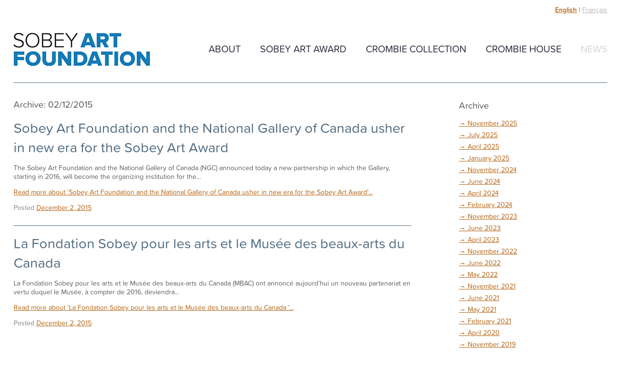

--- FILE ---
content_type: text/html; charset=utf-8
request_url: https://sobeyartfoundation.com/en/news/archive/2015/12/02
body_size: 4343
content:
<!DOCTYPE html>

<!--[if !IE]><!-->
<html lang="en-US">
<!--<![endif]-->
<!--[if IE 7 ]><html lang="en-US" class="ie ie7"><![endif]-->
<!--[if IE 8 ]><html lang="en-US" class="ie ie8"><![endif]-->

<head>
	<base href="https://sobeyartfoundation.com/"><!--[if lte IE 6]></base><![endif]-->
	<title>News - In 02/12/2015 &raquo; The Sobey Art Foundation</title>
	<meta charset="utf-8">
	<meta name="viewport" content="width=device-width, initial-scale=1.0, maximum-scale=1.0, user-scalable=0">
	<meta http-equiv="Content-Type" content="text/html; charset=utf-8">
	<meta name="generator" content="SilverStripe - http://silverstripe.org" />
<meta http-equiv="Content-type" content="text/html; charset=utf-8" />
<link rel="alternate" type="text/html" title="Nouvelles" hreflang="fr-CA" href="https://sobeyartfoundation.com/fr/nouvelles/" />
<link rel="alternate" type="text/html" title="News" hreflang="en-US" href="https://sobeyartfoundation.com/en/news/" />
<meta property="og:title" content="News" />
<meta property="og:type" content="website" />
<meta property="og:url" content="https://sobeyartfoundation.com/en/news/" />
<link rel="image_src" href="http://sobeyartfoundation.com/assets/open-graph-images/art-foundation-logo.jpg" type="image/jpeg" />
<meta property="og:image" content="http://sobeyartfoundation.com/assets/open-graph-images/art-foundation-logo.jpg" />
<meta property="og:image:secure_url" content="https://sobeyartfoundation.com/assets/open-graph-images/art-foundation-logo.jpg" />
<meta property="og:image:type" content="image/jpeg" />
<meta property="og:image:width" content="200" />
<meta property="og:image:height" content="200" />
<meta property="og:site_name" content="The Sobey Art Foundation" />
<meta property="og:locale" content="en_US" />
<meta property="fb:app_id" content="1091439874241118" />


	<!-- typekit -->
	<link rel="stylesheet" href="https://use.typekit.net/iin0kqa.css" />

	
		<script async src="https://www.googletagmanager.com/gtag/js?id=G-6RJZX2K24S"></script>
		<script>
			window.dataLayer = window.dataLayer || [];function gtag(){dataLayer.push(arguments);}gtag('js', new Date());gtag('config', 'G-6RJZX2K24S');
		</script>
	
<link rel="stylesheet" type="text/css" href="/assets/_combinedfiles/styles.css?m=1765204308" />
</head>
<body class="Blog en-US">

<div id="main-wrap">
    <div class="wrapper">
        <div id="header">      
    <div class="language-toggle typography">
    <ul>
        <li><a href="https://sobeyartfoundation.com/en/news/" class="current">English</a></li>
        <li>&#124;</li>
        <li><a href="https://lafondationsobeypourlesarts.com/fr/nouvelles/">Français</a></li>
    </ul>
</div>
     
    

<div id="menu-wrap">
    <button id="mobile-menu-btn" class="tablet-only" type="button"><i class="fa fa-bars"></i><i class="fa fa-close"></i>Menu</button>
    <ul id="primary-menu">
                    
            <li class="first link has-child">
            
                <a href="/en/who-we-are/" title="About">About</a>
            
            
                <ul class="menu-2">
                    
                        <li class="link">
                        
                            <a href="/en/who-we-are/board-of-trustees/" title="Board of Trustees">Board of Trustees</a>
                        
                                                
                        </li>
                    
                </ul>
                <span class="trigger-child"><i class="fa fa-chevron-right"></i><i class="fa fa-chevron-down"></i></span>                                       		    		    
    		    	
    		</li>	
    	            
            <li class=" link">
            
                <a href="/en/sobey-art-award/" title="Sobey Art Award">Sobey Art Award</a>
            
                	
    		</li>	
    	            
            <li class=" link has-child">
            
                <a href="/en/crombie-collection/" title="Crombie Collection">Crombie Collection</a>
            
            
                <ul class="menu-2">
                    
                        <li class="link has-child">
                        
                            <a href="/en/crombie-collection/19th-century/" title="19th Century">19th Century</a>
                        
                        
                            <span class="trigger-child"><i class="fa fa-chevron-right"></i><i class="fa fa-chevron-down"></i></span>
                            <ul class="menu-3">
                                
                                    <li class="link"><a href="/en/crombie-collection/19th-century/cornelius-krieghoff/" title="Cornelius Krieghoff">Cornelius Krieghoff</a></li>
                                
                            </ul>                            
                                                
                        </li>
                    
                        <li class="link has-child">
                        
                            <a href="/en/crombie-collection/the-group-of-seven/" title="The Group of Seven">The Group of Seven</a>
                        
                        
                            <span class="trigger-child"><i class="fa fa-chevron-right"></i><i class="fa fa-chevron-down"></i></span>
                            <ul class="menu-3">
                                
                                    <li class="link"><a href="/en/crombie-collection/the-group-of-seven/frank-carmichael/" title="Frank Carmichael">Frank Carmichael</a></li>
                                
                                    <li class="link"><a href="/en/crombie-collection/the-group-of-seven/lawren-harris/" title="Lawren Harris">Lawren Harris</a></li>
                                
                                    <li class="link"><a href="/en/crombie-collection/the-group-of-seven/franz-johnson/" title="Franz Johnson">Franz Johnson</a></li>
                                
                                    <li class="link"><a href="/en/crombie-collection/the-group-of-seven/new-artist-page/" title="Arthur Lismer">Arthur Lismer</a></li>
                                
                                    <li class="link"><a href="/en/crombie-collection/the-group-of-seven/j-e-h-macdonald/" title="J.E.H. MacDonald">J.E.H. MacDonald</a></li>
                                
                                    <li class="link"><a href="/en/crombie-collection/the-group-of-seven/frederick-varley/" title="Frederick Varley">Frederick Varley</a></li>
                                
                                    <li class="link"><a href="/en/crombie-collection/the-group-of-seven/a-j-casson/" title="A. J. Casson">A. J. Casson</a></li>
                                
                                    <li class="link"><a href="/en/crombie-collection/the-group-of-seven/tom-thomson/" title="Tom Thomson">Tom Thomson</a></li>
                                
                                    <li class="link"><a href="/en/crombie-collection/the-group-of-seven/edwin-holgate/" title="Edwin Holgate">Edwin Holgate</a></li>
                                
                            </ul>                            
                                                
                        </li>
                    
                        <li class="link has-child">
                        
                            <a href="/en/crombie-collection/canadian-masters/" title="Canadian Masters">Canadian Masters</a>
                        
                        
                            <span class="trigger-child"><i class="fa fa-chevron-right"></i><i class="fa fa-chevron-down"></i></span>
                            <ul class="menu-3">
                                
                                    <li class="link"><a href="/en/crombie-collection/canadian-masters/new-artist-page/" title="Emily Carr">Emily Carr</a></li>
                                
                                    <li class="link"><a href="/en/crombie-collection/canadian-masters/frederick-coburn/" title="Frederick Coburn">Frederick Coburn</a></li>
                                
                                    <li class="link"><a href="/en/crombie-collection/canadian-masters/maurice-cullen/" title="Maurice Cullen">Maurice Cullen</a></li>
                                
                                    <li class="link"><a href="/en/crombie-collection/canadian-masters/clarence-gagon/" title="Clarence Gagon">Clarence Gagon</a></li>
                                
                                    <li class="link"><a href="/en/crombie-collection/canadian-masters/marc-aurele-de-foy/" title="Marc-Aurèle de Foy Suzor-Côté">Marc-Aurèle de Foy Suzor-Côté</a></li>
                                
                            </ul>                            
                                                
                        </li>
                    
                        <li class="link has-child">
                        
                            <a href="/en/crombie-collection/canadian-impressionists/" title="Canadian Impressionists">Canadian Impressionists</a>
                        
                        
                            <span class="trigger-child"><i class="fa fa-chevron-right"></i><i class="fa fa-chevron-down"></i></span>
                            <ul class="menu-3">
                                
                                    <li class="link"><a href="/en/crombie-collection/canadian-impressionists/robert-pilot/" title="Robert Pilot">Robert Pilot</a></li>
                                
                                    <li class="link"><a href="/en/crombie-collection/canadian-impressionists/david-milne-paisley/" title="David Milne">David Milne</a></li>
                                
                                    <li class="link"><a href="/en/crombie-collection/canadian-impressionists/j-w-morrice/" title="J.W. Morrice">J.W. Morrice</a></li>
                                
                            </ul>                            
                                                
                        </li>
                    
                        <li class="link has-child">
                        
                            <a href="/en/crombie-collection/modern-period/" title="Modern Period">Modern Period</a>
                        
                        
                            <span class="trigger-child"><i class="fa fa-chevron-right"></i><i class="fa fa-chevron-down"></i></span>
                            <ul class="menu-3">
                                
                                    <li class="link"><a href="/en/crombie-collection/modern-period/alex-colville/" title="Alex Colville">Alex Colville</a></li>
                                
                            </ul>                            
                                                
                        </li>
                    
                </ul>
                <span class="trigger-child"><i class="fa fa-chevron-right"></i><i class="fa fa-chevron-down"></i></span>                                       		    		    
    		    	
    		</li>	
    	            
            <li class=" link">
            
                <a href="/en/crombie-house/" title="Crombie House">Crombie House</a>
            
                	
    		</li>	
    	            
            <li class="last current">
            
                <a href="/en/news/" title="News">News</a>
            
                	
    		</li>	
    	
    </ul>
</div>



    
    <a id="logo" href="https://sobeyartfoundation.com/">The Sobey Art Foundation</a>       
</div>

        <div class="mobile-only mobile-padding">
    <hr />
</div>

<div id="content" class="blogcontent typography clearfix">
    <div class="content-wrap mobile-padding clearfix">
        


        <article>
            <h3>
                
                    Archive:
                    
                        02/12/2015
                    
                
            </h3>

            <div class="content"></div>

            
                
                    <div class="blogSummary">
	<h2 class="postTitle"><a href="/en/news/sobey-art-foundation-and-the-national-gallery-of-canada-usher-in-new-era-for-the-sobey-art-award/" title="View full post titled - 'Sobey Art Foundation and the National Gallery of Canada usher in new era for the Sobey Art Award'">Sobey Art Foundation and the National Gallery of Canada usher in new era for the Sobey Art Award</a></h2>   
	
	
		<p>The Sobey Art Foundation and the National Gallery of Canada (NGC) announced today a new partnership in which the Gallery, starting in 2016, will become the organizing institution for the...</p>
	
	    <p>
			<a href="/en/news/sobey-art-foundation-and-the-national-gallery-of-canada-usher-in-new-era-for-the-sobey-art-award/">
				Read more about 'Sobey Art Foundation and the National Gallery of Canada usher in new era for the Sobey Art Award'...
			</a>
		</p>

	<p class="blog-post-meta">
    

    

    

    Posted
    <a href="/en/news/archive/2015/12/02">December 2, 2015</a>

    
</p>

</div>

                
                    <div class="blogSummary">
	<h2 class="postTitle"><a href="/en/news/la-fondation-sobey-pour-les-arts-et-le-musee-des-beaux-arts-du-canada/" title="View full post titled - 'La Fondation Sobey pour les arts et le Musée des beaux-arts du Canada '">La Fondation Sobey pour les arts et le Musée des beaux-arts du Canada </a></h2>   
	
	
		<p>La Fondation Sobey pour les arts et le Musée des beaux-arts du Canada (MBAC) ont annoncé aujourd’hui un nouveau partenariat en vertu duquel le Musée, à compter de 2016, deviendra...</p>
	
	    <p>
			<a href="/en/news/la-fondation-sobey-pour-les-arts-et-le-musee-des-beaux-arts-du-canada/">
				Read more about 'La Fondation Sobey pour les arts et le Musée des beaux-arts du Canada '...
			</a>
		</p>

	<p class="blog-post-meta">
    

    

    

    Posted
    <a href="/en/news/archive/2015/12/02">December 2, 2015</a>

    
</p>

</div>

                
            
        </article>

        
        

        
            
        
    </div>

    
	<div id="sidebar">
		
	<div class="WidgetHolder BlogArchiveWidget first last">
	<h3>Archive</h3>
	
	<ul>
		
			<li>
				<a href="/en/news/archive/2025/11" title="November 2025">
					<span class="arrow">&rarr;</span>
					<span class="text">November 2025</span>
				</a>
			</li>
		
			<li>
				<a href="/en/news/archive/2025/07" title="July 2025">
					<span class="arrow">&rarr;</span>
					<span class="text">July 2025</span>
				</a>
			</li>
		
			<li>
				<a href="/en/news/archive/2025/04" title="April 2025">
					<span class="arrow">&rarr;</span>
					<span class="text">April 2025</span>
				</a>
			</li>
		
			<li>
				<a href="/en/news/archive/2025/01" title="January 2025">
					<span class="arrow">&rarr;</span>
					<span class="text">January 2025</span>
				</a>
			</li>
		
			<li>
				<a href="/en/news/archive/2024/11" title="November 2024">
					<span class="arrow">&rarr;</span>
					<span class="text">November 2024</span>
				</a>
			</li>
		
			<li>
				<a href="/en/news/archive/2024/06" title="June 2024">
					<span class="arrow">&rarr;</span>
					<span class="text">June 2024</span>
				</a>
			</li>
		
			<li>
				<a href="/en/news/archive/2024/04" title="April 2024">
					<span class="arrow">&rarr;</span>
					<span class="text">April 2024</span>
				</a>
			</li>
		
			<li>
				<a href="/en/news/archive/2024/02" title="February 2024">
					<span class="arrow">&rarr;</span>
					<span class="text">February 2024</span>
				</a>
			</li>
		
			<li>
				<a href="/en/news/archive/2023/11" title="November 2023">
					<span class="arrow">&rarr;</span>
					<span class="text">November 2023</span>
				</a>
			</li>
		
			<li>
				<a href="/en/news/archive/2023/06" title="June 2023">
					<span class="arrow">&rarr;</span>
					<span class="text">June 2023</span>
				</a>
			</li>
		
			<li>
				<a href="/en/news/archive/2023/04" title="April 2023">
					<span class="arrow">&rarr;</span>
					<span class="text">April 2023</span>
				</a>
			</li>
		
			<li>
				<a href="/en/news/archive/2022/11" title="November 2022">
					<span class="arrow">&rarr;</span>
					<span class="text">November 2022</span>
				</a>
			</li>
		
			<li>
				<a href="/en/news/archive/2022/06" title="June 2022">
					<span class="arrow">&rarr;</span>
					<span class="text">June 2022</span>
				</a>
			</li>
		
			<li>
				<a href="/en/news/archive/2022/05" title="May 2022">
					<span class="arrow">&rarr;</span>
					<span class="text">May 2022</span>
				</a>
			</li>
		
			<li>
				<a href="/en/news/archive/2021/11" title="November 2021">
					<span class="arrow">&rarr;</span>
					<span class="text">November 2021</span>
				</a>
			</li>
		
			<li>
				<a href="/en/news/archive/2021/06" title="June 2021">
					<span class="arrow">&rarr;</span>
					<span class="text">June 2021</span>
				</a>
			</li>
		
			<li>
				<a href="/en/news/archive/2021/05" title="May 2021">
					<span class="arrow">&rarr;</span>
					<span class="text">May 2021</span>
				</a>
			</li>
		
			<li>
				<a href="/en/news/archive/2021/02" title="February 2021">
					<span class="arrow">&rarr;</span>
					<span class="text">February 2021</span>
				</a>
			</li>
		
			<li>
				<a href="/en/news/archive/2020/04" title="April 2020">
					<span class="arrow">&rarr;</span>
					<span class="text">April 2020</span>
				</a>
			</li>
		
			<li>
				<a href="/en/news/archive/2019/11" title="November 2019">
					<span class="arrow">&rarr;</span>
					<span class="text">November 2019</span>
				</a>
			</li>
		
			<li>
				<a href="/en/news/archive/2019/06" title="June 2019">
					<span class="arrow">&rarr;</span>
					<span class="text">June 2019</span>
				</a>
			</li>
		
			<li>
				<a href="/en/news/archive/2018/11" title="November 2018">
					<span class="arrow">&rarr;</span>
					<span class="text">November 2018</span>
				</a>
			</li>
		
			<li>
				<a href="/en/news/archive/2018/04" title="April 2018">
					<span class="arrow">&rarr;</span>
					<span class="text">April 2018</span>
				</a>
			</li>
		
			<li>
				<a href="/en/news/archive/2018/02" title="February 2018">
					<span class="arrow">&rarr;</span>
					<span class="text">February 2018</span>
				</a>
			</li>
		
			<li>
				<a href="/en/news/archive/2018/01" title="January 2018">
					<span class="arrow">&rarr;</span>
					<span class="text">January 2018</span>
				</a>
			</li>
		
			<li>
				<a href="/en/news/archive/2017/06" title="June 2017">
					<span class="arrow">&rarr;</span>
					<span class="text">June 2017</span>
				</a>
			</li>
		
			<li>
				<a href="/en/news/archive/2017/04" title="April 2017">
					<span class="arrow">&rarr;</span>
					<span class="text">April 2017</span>
				</a>
			</li>
		
			<li>
				<a href="/en/news/archive/2016/06" title="June 2016">
					<span class="arrow">&rarr;</span>
					<span class="text">June 2016</span>
				</a>
			</li>
		
			<li>
				<a href="/en/news/archive/2016/04" title="April 2016">
					<span class="arrow">&rarr;</span>
					<span class="text">April 2016</span>
				</a>
			</li>
		
			<li>
				<a href="/en/news/archive/2015/12" title="December 2015">
					<span class="arrow">&rarr;</span>
					<span class="text">December 2015</span>
				</a>
			</li>
		
			<li>
				<a href="/en/news/archive/2015/10" title="October 2015">
					<span class="arrow">&rarr;</span>
					<span class="text">October 2015</span>
				</a>
			</li>
		
			<li>
				<a href="/en/news/archive/2015/04" title="April 2015">
					<span class="arrow">&rarr;</span>
					<span class="text">April 2015</span>
				</a>
			</li>
		
	</ul>


</div>



		<div class="rss-feed">
			<a href="/en/news/rss" class="rss-feed-button">
				<img src="themes/sobeyfoundation/images/rss.svg" />
			</a>
		</div>
	</div>

</div>

        <div id="footer" class="typography clearfix mobile-padding">
    <div id="footer-share-links">
        <p>Share This Page</p>       
        <a class="twitter" href="https://twitter.com/share?url=https%3A%2F%2Fsobeyartfoundation.com%2Fen%2Fnews%2F" title="Share this page on Twitter"><!--  --></a>
        <a class="facebook fb-share" href="https://www.facebook.com/sharer/sharer.php?u=https://sobeyartfoundation.com/en/news/" title="Share this page on Facebook"></a>
    </div>

    <div id="site-links">
        
            
                <a class="foundation" href="https://sobeyfoundation.com/" title="The Sobey Foundation"></a>
                <a class="art active" href="https://sobeyartfoundation.com/" title="Sobey Art Foundation"></a>
                <a class="awards" href="https://frankhsobeyawards.com/" title="Frank H. Sobey Awards"></a>
                <a class="dandr" href="https://dandrsobeyscholarship.com/" title="D&R Sobey Atlantic Scholarship"></a>  
            
        
    </div>
    
    <div id="copy">    
        <a href="/en/who-we-are/contact-us/" title="Contact">Contact</a><strong class="hide-mobile">&#183;</strong><span class="mobile-only"><br /></span>&#169; The Sobey Art Foundation 2026
    </div>
</div>
    </div>
</div>

<div class="video-remodal" data-remodal-id="video-modal">
    <button data-remodal-action="close" class="remodal-close">
        <span class="fa-stack fa-lg">
            <i class="fa fa-circle fa-stack-2x"></i>
            <i class="fa fa-times stack-1x fa-inverse"></i>
        </span>
    </button>

    <div class="video-wrap"></div>
</div>



<script type="text/javascript"></script>
<script type="text/javascript" src="//code.jquery.com/jquery-1.11.2.min.js"></script><script type="text/javascript" src="/assets/_combinedfiles/page.js?m=1765204308"></script><script type="text/javascript">//<![CDATA[
//backspace, delete, arrow keys
var allowedKeys = [8, 46, 37, 38, 39, 40];

/**
 * enable character limit on textarea fields with message showing
 * how many characters are left
 */
$("textarea").each(function() {
    //append span used for showing characters remaining text
    $(this)
        .parent()
        .append('<span class="message warning hidden"></span>');

    //add maxLength prop
    if ($(this).data('rule-maxlength') > 0) {
        $(this).prop('maxLength', $(this).data('rule-maxlength'));
    }

    if ($(this).prop("maxLength") > 0) {
        $(this).keyup(function(event) {
            var max = parseInt($(this).prop("maxLength"));

            //update characters remaining message
            if (this.value.length > 0) {
                var remaining = max - this.value.length;
                remaining = remaining < 0 ? 0 : remaining;
                $(this)
                    .next("span")
                    .removeClass("hidden")
                    .html(remaining + " " + "characters remaining");
            } else {
                $(this)
                    .next("span")
                    .addClass("hidden");
            }

            if (this.value.length > max) {
                this.value = this.value.substring(0, max);
            }
        });
    }
});

//]]></script></body>
</html>


--- FILE ---
content_type: text/css
request_url: https://sobeyartfoundation.com/assets/_combinedfiles/styles.css?m=1765204308
body_size: 18892
content:
/****** FILE: themes/sobeyfoundation/css/font-awesome.min.css *****/

/*!
 *  Font Awesome 4.7.0 by @davegandy - http://fontawesome.io - @fontawesome
 *  License - http://fontawesome.io/license (Font: SIL OFL 1.1, CSS: MIT License)
 */
@font-face{font-family:'FontAwesome';src:url('/themes/sobeyfoundation/fonts/fontawesome-webfont.eot?v=4.7.0');src:url('/themes/sobeyfoundation/fonts/fontawesome-webfont.eot?#iefix&v=4.7.0') format('embedded-opentype'),url('/themes/sobeyfoundation/fonts/fontawesome-webfont.woff2?v=4.7.0') format('woff2'),url('/themes/sobeyfoundation/fonts/fontawesome-webfont.woff?v=4.7.0') format('woff'),url('/themes/sobeyfoundation/fonts/fontawesome-webfont.ttf?v=4.7.0') format('truetype'),url('/themes/sobeyfoundation/fonts/fontawesome-webfont.svg?v=4.7.0#fontawesomeregular') format('svg');font-weight:normal;font-style:normal}.fa{display:inline-block;font:normal normal normal 14px/1 FontAwesome;font-size:inherit;text-rendering:auto;-webkit-font-smoothing:antialiased;-moz-osx-font-smoothing:grayscale}.fa-lg{font-size:1.33333333em;line-height:.75em;vertical-align:-15%}.fa-2x{font-size:2em}.fa-3x{font-size:3em}.fa-4x{font-size:4em}.fa-5x{font-size:5em}.fa-fw{width:1.28571429em;text-align:center}.fa-ul{padding-left:0;margin-left:2.14285714em;list-style-type:none}.fa-ul>li{position:relative}.fa-li{position:absolute;left:-2.14285714em;width:2.14285714em;top:.14285714em;text-align:center}.fa-li.fa-lg{left:-1.85714286em}.fa-border{padding:.2em .25em .15em;border:solid .08em #eee;border-radius:.1em}.fa-pull-left{float:left}.fa-pull-right{float:right}.fa.fa-pull-left{margin-right:.3em}.fa.fa-pull-right{margin-left:.3em}.pull-right{float:right}.pull-left{float:left}.fa.pull-left{margin-right:.3em}.fa.pull-right{margin-left:.3em}.fa-spin{-webkit-animation:fa-spin 2s infinite linear;animation:fa-spin 2s infinite linear}.fa-pulse{-webkit-animation:fa-spin 1s infinite steps(8);animation:fa-spin 1s infinite steps(8)}@-webkit-keyframes fa-spin{0%{-webkit-transform:rotate(0deg);transform:rotate(0deg)}100%{-webkit-transform:rotate(359deg);transform:rotate(359deg)}}@keyframes fa-spin{0%{-webkit-transform:rotate(0deg);transform:rotate(0deg)}100%{-webkit-transform:rotate(359deg);transform:rotate(359deg)}}.fa-rotate-90{-ms-filter:"progid:DXImageTransform.Microsoft.BasicImage(rotation=1)";-webkit-transform:rotate(90deg);-ms-transform:rotate(90deg);transform:rotate(90deg)}.fa-rotate-180{-ms-filter:"progid:DXImageTransform.Microsoft.BasicImage(rotation=2)";-webkit-transform:rotate(180deg);-ms-transform:rotate(180deg);transform:rotate(180deg)}.fa-rotate-270{-ms-filter:"progid:DXImageTransform.Microsoft.BasicImage(rotation=3)";-webkit-transform:rotate(270deg);-ms-transform:rotate(270deg);transform:rotate(270deg)}.fa-flip-horizontal{-ms-filter:"progid:DXImageTransform.Microsoft.BasicImage(rotation=0,mirror=1)";-webkit-transform:scale(-1,1);-ms-transform:scale(-1,1);transform:scale(-1,1)}.fa-flip-vertical{-ms-filter:"progid:DXImageTransform.Microsoft.BasicImage(rotation=2, mirror=1)";-webkit-transform:scale(1, -1);-ms-transform:scale(1, -1);transform:scale(1, -1)}:root .fa-rotate-90,:root .fa-rotate-180,:root .fa-rotate-270,:root .fa-flip-horizontal,:root .fa-flip-vertical{filter:none}.fa-stack{position:relative;display:inline-block;width:2em;height:2em;line-height:2em;vertical-align:middle}.fa-stack-1x,.fa-stack-2x{position:absolute;left:0;width:100%;text-align:center}.fa-stack-1x{line-height:inherit}.fa-stack-2x{font-size:2em}.fa-inverse{color:#fff}.fa-glass:before{content:"\f000"}.fa-music:before{content:"\f001"}.fa-search:before{content:"\f002"}.fa-envelope-o:before{content:"\f003"}.fa-heart:before{content:"\f004"}.fa-star:before{content:"\f005"}.fa-star-o:before{content:"\f006"}.fa-user:before{content:"\f007"}.fa-film:before{content:"\f008"}.fa-th-large:before{content:"\f009"}.fa-th:before{content:"\f00a"}.fa-th-list:before{content:"\f00b"}.fa-check:before{content:"\f00c"}.fa-remove:before,.fa-close:before,.fa-times:before{content:"\f00d"}.fa-search-plus:before{content:"\f00e"}.fa-search-minus:before{content:"\f010"}.fa-power-off:before{content:"\f011"}.fa-signal:before{content:"\f012"}.fa-gear:before,.fa-cog:before{content:"\f013"}.fa-trash-o:before{content:"\f014"}.fa-home:before{content:"\f015"}.fa-file-o:before{content:"\f016"}.fa-clock-o:before{content:"\f017"}.fa-road:before{content:"\f018"}.fa-download:before{content:"\f019"}.fa-arrow-circle-o-down:before{content:"\f01a"}.fa-arrow-circle-o-up:before{content:"\f01b"}.fa-inbox:before{content:"\f01c"}.fa-play-circle-o:before{content:"\f01d"}.fa-rotate-right:before,.fa-repeat:before{content:"\f01e"}.fa-refresh:before{content:"\f021"}.fa-list-alt:before{content:"\f022"}.fa-lock:before{content:"\f023"}.fa-flag:before{content:"\f024"}.fa-headphones:before{content:"\f025"}.fa-volume-off:before{content:"\f026"}.fa-volume-down:before{content:"\f027"}.fa-volume-up:before{content:"\f028"}.fa-qrcode:before{content:"\f029"}.fa-barcode:before{content:"\f02a"}.fa-tag:before{content:"\f02b"}.fa-tags:before{content:"\f02c"}.fa-book:before{content:"\f02d"}.fa-bookmark:before{content:"\f02e"}.fa-print:before{content:"\f02f"}.fa-camera:before{content:"\f030"}.fa-font:before{content:"\f031"}.fa-bold:before{content:"\f032"}.fa-italic:before{content:"\f033"}.fa-text-height:before{content:"\f034"}.fa-text-width:before{content:"\f035"}.fa-align-left:before{content:"\f036"}.fa-align-center:before{content:"\f037"}.fa-align-right:before{content:"\f038"}.fa-align-justify:before{content:"\f039"}.fa-list:before{content:"\f03a"}.fa-dedent:before,.fa-outdent:before{content:"\f03b"}.fa-indent:before{content:"\f03c"}.fa-video-camera:before{content:"\f03d"}.fa-photo:before,.fa-image:before,.fa-picture-o:before{content:"\f03e"}.fa-pencil:before{content:"\f040"}.fa-map-marker:before{content:"\f041"}.fa-adjust:before{content:"\f042"}.fa-tint:before{content:"\f043"}.fa-edit:before,.fa-pencil-square-o:before{content:"\f044"}.fa-share-square-o:before{content:"\f045"}.fa-check-square-o:before{content:"\f046"}.fa-arrows:before{content:"\f047"}.fa-step-backward:before{content:"\f048"}.fa-fast-backward:before{content:"\f049"}.fa-backward:before{content:"\f04a"}.fa-play:before{content:"\f04b"}.fa-pause:before{content:"\f04c"}.fa-stop:before{content:"\f04d"}.fa-forward:before{content:"\f04e"}.fa-fast-forward:before{content:"\f050"}.fa-step-forward:before{content:"\f051"}.fa-eject:before{content:"\f052"}.fa-chevron-left:before{content:"\f053"}.fa-chevron-right:before{content:"\f054"}.fa-plus-circle:before{content:"\f055"}.fa-minus-circle:before{content:"\f056"}.fa-times-circle:before{content:"\f057"}.fa-check-circle:before{content:"\f058"}.fa-question-circle:before{content:"\f059"}.fa-info-circle:before{content:"\f05a"}.fa-crosshairs:before{content:"\f05b"}.fa-times-circle-o:before{content:"\f05c"}.fa-check-circle-o:before{content:"\f05d"}.fa-ban:before{content:"\f05e"}.fa-arrow-left:before{content:"\f060"}.fa-arrow-right:before{content:"\f061"}.fa-arrow-up:before{content:"\f062"}.fa-arrow-down:before{content:"\f063"}.fa-mail-forward:before,.fa-share:before{content:"\f064"}.fa-expand:before{content:"\f065"}.fa-compress:before{content:"\f066"}.fa-plus:before{content:"\f067"}.fa-minus:before{content:"\f068"}.fa-asterisk:before{content:"\f069"}.fa-exclamation-circle:before{content:"\f06a"}.fa-gift:before{content:"\f06b"}.fa-leaf:before{content:"\f06c"}.fa-fire:before{content:"\f06d"}.fa-eye:before{content:"\f06e"}.fa-eye-slash:before{content:"\f070"}.fa-warning:before,.fa-exclamation-triangle:before{content:"\f071"}.fa-plane:before{content:"\f072"}.fa-calendar:before{content:"\f073"}.fa-random:before{content:"\f074"}.fa-comment:before{content:"\f075"}.fa-magnet:before{content:"\f076"}.fa-chevron-up:before{content:"\f077"}.fa-chevron-down:before{content:"\f078"}.fa-retweet:before{content:"\f079"}.fa-shopping-cart:before{content:"\f07a"}.fa-folder:before{content:"\f07b"}.fa-folder-open:before{content:"\f07c"}.fa-arrows-v:before{content:"\f07d"}.fa-arrows-h:before{content:"\f07e"}.fa-bar-chart-o:before,.fa-bar-chart:before{content:"\f080"}.fa-twitter-square:before{content:"\f081"}.fa-facebook-square:before{content:"\f082"}.fa-camera-retro:before{content:"\f083"}.fa-key:before{content:"\f084"}.fa-gears:before,.fa-cogs:before{content:"\f085"}.fa-comments:before{content:"\f086"}.fa-thumbs-o-up:before{content:"\f087"}.fa-thumbs-o-down:before{content:"\f088"}.fa-star-half:before{content:"\f089"}.fa-heart-o:before{content:"\f08a"}.fa-sign-out:before{content:"\f08b"}.fa-linkedin-square:before{content:"\f08c"}.fa-thumb-tack:before{content:"\f08d"}.fa-external-link:before{content:"\f08e"}.fa-sign-in:before{content:"\f090"}.fa-trophy:before{content:"\f091"}.fa-github-square:before{content:"\f092"}.fa-upload:before{content:"\f093"}.fa-lemon-o:before{content:"\f094"}.fa-phone:before{content:"\f095"}.fa-square-o:before{content:"\f096"}.fa-bookmark-o:before{content:"\f097"}.fa-phone-square:before{content:"\f098"}.fa-twitter:before{content:"\f099"}.fa-facebook-f:before,.fa-facebook:before{content:"\f09a"}.fa-github:before{content:"\f09b"}.fa-unlock:before{content:"\f09c"}.fa-credit-card:before{content:"\f09d"}.fa-feed:before,.fa-rss:before{content:"\f09e"}.fa-hdd-o:before{content:"\f0a0"}.fa-bullhorn:before{content:"\f0a1"}.fa-bell:before{content:"\f0f3"}.fa-certificate:before{content:"\f0a3"}.fa-hand-o-right:before{content:"\f0a4"}.fa-hand-o-left:before{content:"\f0a5"}.fa-hand-o-up:before{content:"\f0a6"}.fa-hand-o-down:before{content:"\f0a7"}.fa-arrow-circle-left:before{content:"\f0a8"}.fa-arrow-circle-right:before{content:"\f0a9"}.fa-arrow-circle-up:before{content:"\f0aa"}.fa-arrow-circle-down:before{content:"\f0ab"}.fa-globe:before{content:"\f0ac"}.fa-wrench:before{content:"\f0ad"}.fa-tasks:before{content:"\f0ae"}.fa-filter:before{content:"\f0b0"}.fa-briefcase:before{content:"\f0b1"}.fa-arrows-alt:before{content:"\f0b2"}.fa-group:before,.fa-users:before{content:"\f0c0"}.fa-chain:before,.fa-link:before{content:"\f0c1"}.fa-cloud:before{content:"\f0c2"}.fa-flask:before{content:"\f0c3"}.fa-cut:before,.fa-scissors:before{content:"\f0c4"}.fa-copy:before,.fa-files-o:before{content:"\f0c5"}.fa-paperclip:before{content:"\f0c6"}.fa-save:before,.fa-floppy-o:before{content:"\f0c7"}.fa-square:before{content:"\f0c8"}.fa-navicon:before,.fa-reorder:before,.fa-bars:before{content:"\f0c9"}.fa-list-ul:before{content:"\f0ca"}.fa-list-ol:before{content:"\f0cb"}.fa-strikethrough:before{content:"\f0cc"}.fa-underline:before{content:"\f0cd"}.fa-table:before{content:"\f0ce"}.fa-magic:before{content:"\f0d0"}.fa-truck:before{content:"\f0d1"}.fa-pinterest:before{content:"\f0d2"}.fa-pinterest-square:before{content:"\f0d3"}.fa-google-plus-square:before{content:"\f0d4"}.fa-google-plus:before{content:"\f0d5"}.fa-money:before{content:"\f0d6"}.fa-caret-down:before{content:"\f0d7"}.fa-caret-up:before{content:"\f0d8"}.fa-caret-left:before{content:"\f0d9"}.fa-caret-right:before{content:"\f0da"}.fa-columns:before{content:"\f0db"}.fa-unsorted:before,.fa-sort:before{content:"\f0dc"}.fa-sort-down:before,.fa-sort-desc:before{content:"\f0dd"}.fa-sort-up:before,.fa-sort-asc:before{content:"\f0de"}.fa-envelope:before{content:"\f0e0"}.fa-linkedin:before{content:"\f0e1"}.fa-rotate-left:before,.fa-undo:before{content:"\f0e2"}.fa-legal:before,.fa-gavel:before{content:"\f0e3"}.fa-dashboard:before,.fa-tachometer:before{content:"\f0e4"}.fa-comment-o:before{content:"\f0e5"}.fa-comments-o:before{content:"\f0e6"}.fa-flash:before,.fa-bolt:before{content:"\f0e7"}.fa-sitemap:before{content:"\f0e8"}.fa-umbrella:before{content:"\f0e9"}.fa-paste:before,.fa-clipboard:before{content:"\f0ea"}.fa-lightbulb-o:before{content:"\f0eb"}.fa-exchange:before{content:"\f0ec"}.fa-cloud-download:before{content:"\f0ed"}.fa-cloud-upload:before{content:"\f0ee"}.fa-user-md:before{content:"\f0f0"}.fa-stethoscope:before{content:"\f0f1"}.fa-suitcase:before{content:"\f0f2"}.fa-bell-o:before{content:"\f0a2"}.fa-coffee:before{content:"\f0f4"}.fa-cutlery:before{content:"\f0f5"}.fa-file-text-o:before{content:"\f0f6"}.fa-building-o:before{content:"\f0f7"}.fa-hospital-o:before{content:"\f0f8"}.fa-ambulance:before{content:"\f0f9"}.fa-medkit:before{content:"\f0fa"}.fa-fighter-jet:before{content:"\f0fb"}.fa-beer:before{content:"\f0fc"}.fa-h-square:before{content:"\f0fd"}.fa-plus-square:before{content:"\f0fe"}.fa-angle-double-left:before{content:"\f100"}.fa-angle-double-right:before{content:"\f101"}.fa-angle-double-up:before{content:"\f102"}.fa-angle-double-down:before{content:"\f103"}.fa-angle-left:before{content:"\f104"}.fa-angle-right:before{content:"\f105"}.fa-angle-up:before{content:"\f106"}.fa-angle-down:before{content:"\f107"}.fa-desktop:before{content:"\f108"}.fa-laptop:before{content:"\f109"}.fa-tablet:before{content:"\f10a"}.fa-mobile-phone:before,.fa-mobile:before{content:"\f10b"}.fa-circle-o:before{content:"\f10c"}.fa-quote-left:before{content:"\f10d"}.fa-quote-right:before{content:"\f10e"}.fa-spinner:before{content:"\f110"}.fa-circle:before{content:"\f111"}.fa-mail-reply:before,.fa-reply:before{content:"\f112"}.fa-github-alt:before{content:"\f113"}.fa-folder-o:before{content:"\f114"}.fa-folder-open-o:before{content:"\f115"}.fa-smile-o:before{content:"\f118"}.fa-frown-o:before{content:"\f119"}.fa-meh-o:before{content:"\f11a"}.fa-gamepad:before{content:"\f11b"}.fa-keyboard-o:before{content:"\f11c"}.fa-flag-o:before{content:"\f11d"}.fa-flag-checkered:before{content:"\f11e"}.fa-terminal:before{content:"\f120"}.fa-code:before{content:"\f121"}.fa-mail-reply-all:before,.fa-reply-all:before{content:"\f122"}.fa-star-half-empty:before,.fa-star-half-full:before,.fa-star-half-o:before{content:"\f123"}.fa-location-arrow:before{content:"\f124"}.fa-crop:before{content:"\f125"}.fa-code-fork:before{content:"\f126"}.fa-unlink:before,.fa-chain-broken:before{content:"\f127"}.fa-question:before{content:"\f128"}.fa-info:before{content:"\f129"}.fa-exclamation:before{content:"\f12a"}.fa-superscript:before{content:"\f12b"}.fa-subscript:before{content:"\f12c"}.fa-eraser:before{content:"\f12d"}.fa-puzzle-piece:before{content:"\f12e"}.fa-microphone:before{content:"\f130"}.fa-microphone-slash:before{content:"\f131"}.fa-shield:before{content:"\f132"}.fa-calendar-o:before{content:"\f133"}.fa-fire-extinguisher:before{content:"\f134"}.fa-rocket:before{content:"\f135"}.fa-maxcdn:before{content:"\f136"}.fa-chevron-circle-left:before{content:"\f137"}.fa-chevron-circle-right:before{content:"\f138"}.fa-chevron-circle-up:before{content:"\f139"}.fa-chevron-circle-down:before{content:"\f13a"}.fa-html5:before{content:"\f13b"}.fa-css3:before{content:"\f13c"}.fa-anchor:before{content:"\f13d"}.fa-unlock-alt:before{content:"\f13e"}.fa-bullseye:before{content:"\f140"}.fa-ellipsis-h:before{content:"\f141"}.fa-ellipsis-v:before{content:"\f142"}.fa-rss-square:before{content:"\f143"}.fa-play-circle:before{content:"\f144"}.fa-ticket:before{content:"\f145"}.fa-minus-square:before{content:"\f146"}.fa-minus-square-o:before{content:"\f147"}.fa-level-up:before{content:"\f148"}.fa-level-down:before{content:"\f149"}.fa-check-square:before{content:"\f14a"}.fa-pencil-square:before{content:"\f14b"}.fa-external-link-square:before{content:"\f14c"}.fa-share-square:before{content:"\f14d"}.fa-compass:before{content:"\f14e"}.fa-toggle-down:before,.fa-caret-square-o-down:before{content:"\f150"}.fa-toggle-up:before,.fa-caret-square-o-up:before{content:"\f151"}.fa-toggle-right:before,.fa-caret-square-o-right:before{content:"\f152"}.fa-euro:before,.fa-eur:before{content:"\f153"}.fa-gbp:before{content:"\f154"}.fa-dollar:before,.fa-usd:before{content:"\f155"}.fa-rupee:before,.fa-inr:before{content:"\f156"}.fa-cny:before,.fa-rmb:before,.fa-yen:before,.fa-jpy:before{content:"\f157"}.fa-ruble:before,.fa-rouble:before,.fa-rub:before{content:"\f158"}.fa-won:before,.fa-krw:before{content:"\f159"}.fa-bitcoin:before,.fa-btc:before{content:"\f15a"}.fa-file:before{content:"\f15b"}.fa-file-text:before{content:"\f15c"}.fa-sort-alpha-asc:before{content:"\f15d"}.fa-sort-alpha-desc:before{content:"\f15e"}.fa-sort-amount-asc:before{content:"\f160"}.fa-sort-amount-desc:before{content:"\f161"}.fa-sort-numeric-asc:before{content:"\f162"}.fa-sort-numeric-desc:before{content:"\f163"}.fa-thumbs-up:before{content:"\f164"}.fa-thumbs-down:before{content:"\f165"}.fa-youtube-square:before{content:"\f166"}.fa-youtube:before{content:"\f167"}.fa-xing:before{content:"\f168"}.fa-xing-square:before{content:"\f169"}.fa-youtube-play:before{content:"\f16a"}.fa-dropbox:before{content:"\f16b"}.fa-stack-overflow:before{content:"\f16c"}.fa-instagram:before{content:"\f16d"}.fa-flickr:before{content:"\f16e"}.fa-adn:before{content:"\f170"}.fa-bitbucket:before{content:"\f171"}.fa-bitbucket-square:before{content:"\f172"}.fa-tumblr:before{content:"\f173"}.fa-tumblr-square:before{content:"\f174"}.fa-long-arrow-down:before{content:"\f175"}.fa-long-arrow-up:before{content:"\f176"}.fa-long-arrow-left:before{content:"\f177"}.fa-long-arrow-right:before{content:"\f178"}.fa-apple:before{content:"\f179"}.fa-windows:before{content:"\f17a"}.fa-android:before{content:"\f17b"}.fa-linux:before{content:"\f17c"}.fa-dribbble:before{content:"\f17d"}.fa-skype:before{content:"\f17e"}.fa-foursquare:before{content:"\f180"}.fa-trello:before{content:"\f181"}.fa-female:before{content:"\f182"}.fa-male:before{content:"\f183"}.fa-gittip:before,.fa-gratipay:before{content:"\f184"}.fa-sun-o:before{content:"\f185"}.fa-moon-o:before{content:"\f186"}.fa-archive:before{content:"\f187"}.fa-bug:before{content:"\f188"}.fa-vk:before{content:"\f189"}.fa-weibo:before{content:"\f18a"}.fa-renren:before{content:"\f18b"}.fa-pagelines:before{content:"\f18c"}.fa-stack-exchange:before{content:"\f18d"}.fa-arrow-circle-o-right:before{content:"\f18e"}.fa-arrow-circle-o-left:before{content:"\f190"}.fa-toggle-left:before,.fa-caret-square-o-left:before{content:"\f191"}.fa-dot-circle-o:before{content:"\f192"}.fa-wheelchair:before{content:"\f193"}.fa-vimeo-square:before{content:"\f194"}.fa-turkish-lira:before,.fa-try:before{content:"\f195"}.fa-plus-square-o:before{content:"\f196"}.fa-space-shuttle:before{content:"\f197"}.fa-slack:before{content:"\f198"}.fa-envelope-square:before{content:"\f199"}.fa-wordpress:before{content:"\f19a"}.fa-openid:before{content:"\f19b"}.fa-institution:before,.fa-bank:before,.fa-university:before{content:"\f19c"}.fa-mortar-board:before,.fa-graduation-cap:before{content:"\f19d"}.fa-yahoo:before{content:"\f19e"}.fa-google:before{content:"\f1a0"}.fa-reddit:before{content:"\f1a1"}.fa-reddit-square:before{content:"\f1a2"}.fa-stumbleupon-circle:before{content:"\f1a3"}.fa-stumbleupon:before{content:"\f1a4"}.fa-delicious:before{content:"\f1a5"}.fa-digg:before{content:"\f1a6"}.fa-pied-piper-pp:before{content:"\f1a7"}.fa-pied-piper-alt:before{content:"\f1a8"}.fa-drupal:before{content:"\f1a9"}.fa-joomla:before{content:"\f1aa"}.fa-language:before{content:"\f1ab"}.fa-fax:before{content:"\f1ac"}.fa-building:before{content:"\f1ad"}.fa-child:before{content:"\f1ae"}.fa-paw:before{content:"\f1b0"}.fa-spoon:before{content:"\f1b1"}.fa-cube:before{content:"\f1b2"}.fa-cubes:before{content:"\f1b3"}.fa-behance:before{content:"\f1b4"}.fa-behance-square:before{content:"\f1b5"}.fa-steam:before{content:"\f1b6"}.fa-steam-square:before{content:"\f1b7"}.fa-recycle:before{content:"\f1b8"}.fa-automobile:before,.fa-car:before{content:"\f1b9"}.fa-cab:before,.fa-taxi:before{content:"\f1ba"}.fa-tree:before{content:"\f1bb"}.fa-spotify:before{content:"\f1bc"}.fa-deviantart:before{content:"\f1bd"}.fa-soundcloud:before{content:"\f1be"}.fa-database:before{content:"\f1c0"}.fa-file-pdf-o:before{content:"\f1c1"}.fa-file-word-o:before{content:"\f1c2"}.fa-file-excel-o:before{content:"\f1c3"}.fa-file-powerpoint-o:before{content:"\f1c4"}.fa-file-photo-o:before,.fa-file-picture-o:before,.fa-file-image-o:before{content:"\f1c5"}.fa-file-zip-o:before,.fa-file-archive-o:before{content:"\f1c6"}.fa-file-sound-o:before,.fa-file-audio-o:before{content:"\f1c7"}.fa-file-movie-o:before,.fa-file-video-o:before{content:"\f1c8"}.fa-file-code-o:before{content:"\f1c9"}.fa-vine:before{content:"\f1ca"}.fa-codepen:before{content:"\f1cb"}.fa-jsfiddle:before{content:"\f1cc"}.fa-life-bouy:before,.fa-life-buoy:before,.fa-life-saver:before,.fa-support:before,.fa-life-ring:before{content:"\f1cd"}.fa-circle-o-notch:before{content:"\f1ce"}.fa-ra:before,.fa-resistance:before,.fa-rebel:before{content:"\f1d0"}.fa-ge:before,.fa-empire:before{content:"\f1d1"}.fa-git-square:before{content:"\f1d2"}.fa-git:before{content:"\f1d3"}.fa-y-combinator-square:before,.fa-yc-square:before,.fa-hacker-news:before{content:"\f1d4"}.fa-tencent-weibo:before{content:"\f1d5"}.fa-qq:before{content:"\f1d6"}.fa-wechat:before,.fa-weixin:before{content:"\f1d7"}.fa-send:before,.fa-paper-plane:before{content:"\f1d8"}.fa-send-o:before,.fa-paper-plane-o:before{content:"\f1d9"}.fa-history:before{content:"\f1da"}.fa-circle-thin:before{content:"\f1db"}.fa-header:before{content:"\f1dc"}.fa-paragraph:before{content:"\f1dd"}.fa-sliders:before{content:"\f1de"}.fa-share-alt:before{content:"\f1e0"}.fa-share-alt-square:before{content:"\f1e1"}.fa-bomb:before{content:"\f1e2"}.fa-soccer-ball-o:before,.fa-futbol-o:before{content:"\f1e3"}.fa-tty:before{content:"\f1e4"}.fa-binoculars:before{content:"\f1e5"}.fa-plug:before{content:"\f1e6"}.fa-slideshare:before{content:"\f1e7"}.fa-twitch:before{content:"\f1e8"}.fa-yelp:before{content:"\f1e9"}.fa-newspaper-o:before{content:"\f1ea"}.fa-wifi:before{content:"\f1eb"}.fa-calculator:before{content:"\f1ec"}.fa-paypal:before{content:"\f1ed"}.fa-google-wallet:before{content:"\f1ee"}.fa-cc-visa:before{content:"\f1f0"}.fa-cc-mastercard:before{content:"\f1f1"}.fa-cc-discover:before{content:"\f1f2"}.fa-cc-amex:before{content:"\f1f3"}.fa-cc-paypal:before{content:"\f1f4"}.fa-cc-stripe:before{content:"\f1f5"}.fa-bell-slash:before{content:"\f1f6"}.fa-bell-slash-o:before{content:"\f1f7"}.fa-trash:before{content:"\f1f8"}.fa-copyright:before{content:"\f1f9"}.fa-at:before{content:"\f1fa"}.fa-eyedropper:before{content:"\f1fb"}.fa-paint-brush:before{content:"\f1fc"}.fa-birthday-cake:before{content:"\f1fd"}.fa-area-chart:before{content:"\f1fe"}.fa-pie-chart:before{content:"\f200"}.fa-line-chart:before{content:"\f201"}.fa-lastfm:before{content:"\f202"}.fa-lastfm-square:before{content:"\f203"}.fa-toggle-off:before{content:"\f204"}.fa-toggle-on:before{content:"\f205"}.fa-bicycle:before{content:"\f206"}.fa-bus:before{content:"\f207"}.fa-ioxhost:before{content:"\f208"}.fa-angellist:before{content:"\f209"}.fa-cc:before{content:"\f20a"}.fa-shekel:before,.fa-sheqel:before,.fa-ils:before{content:"\f20b"}.fa-meanpath:before{content:"\f20c"}.fa-buysellads:before{content:"\f20d"}.fa-connectdevelop:before{content:"\f20e"}.fa-dashcube:before{content:"\f210"}.fa-forumbee:before{content:"\f211"}.fa-leanpub:before{content:"\f212"}.fa-sellsy:before{content:"\f213"}.fa-shirtsinbulk:before{content:"\f214"}.fa-simplybuilt:before{content:"\f215"}.fa-skyatlas:before{content:"\f216"}.fa-cart-plus:before{content:"\f217"}.fa-cart-arrow-down:before{content:"\f218"}.fa-diamond:before{content:"\f219"}.fa-ship:before{content:"\f21a"}.fa-user-secret:before{content:"\f21b"}.fa-motorcycle:before{content:"\f21c"}.fa-street-view:before{content:"\f21d"}.fa-heartbeat:before{content:"\f21e"}.fa-venus:before{content:"\f221"}.fa-mars:before{content:"\f222"}.fa-mercury:before{content:"\f223"}.fa-intersex:before,.fa-transgender:before{content:"\f224"}.fa-transgender-alt:before{content:"\f225"}.fa-venus-double:before{content:"\f226"}.fa-mars-double:before{content:"\f227"}.fa-venus-mars:before{content:"\f228"}.fa-mars-stroke:before{content:"\f229"}.fa-mars-stroke-v:before{content:"\f22a"}.fa-mars-stroke-h:before{content:"\f22b"}.fa-neuter:before{content:"\f22c"}.fa-genderless:before{content:"\f22d"}.fa-facebook-official:before{content:"\f230"}.fa-pinterest-p:before{content:"\f231"}.fa-whatsapp:before{content:"\f232"}.fa-server:before{content:"\f233"}.fa-user-plus:before{content:"\f234"}.fa-user-times:before{content:"\f235"}.fa-hotel:before,.fa-bed:before{content:"\f236"}.fa-viacoin:before{content:"\f237"}.fa-train:before{content:"\f238"}.fa-subway:before{content:"\f239"}.fa-medium:before{content:"\f23a"}.fa-yc:before,.fa-y-combinator:before{content:"\f23b"}.fa-optin-monster:before{content:"\f23c"}.fa-opencart:before{content:"\f23d"}.fa-expeditedssl:before{content:"\f23e"}.fa-battery-4:before,.fa-battery:before,.fa-battery-full:before{content:"\f240"}.fa-battery-3:before,.fa-battery-three-quarters:before{content:"\f241"}.fa-battery-2:before,.fa-battery-half:before{content:"\f242"}.fa-battery-1:before,.fa-battery-quarter:before{content:"\f243"}.fa-battery-0:before,.fa-battery-empty:before{content:"\f244"}.fa-mouse-pointer:before{content:"\f245"}.fa-i-cursor:before{content:"\f246"}.fa-object-group:before{content:"\f247"}.fa-object-ungroup:before{content:"\f248"}.fa-sticky-note:before{content:"\f249"}.fa-sticky-note-o:before{content:"\f24a"}.fa-cc-jcb:before{content:"\f24b"}.fa-cc-diners-club:before{content:"\f24c"}.fa-clone:before{content:"\f24d"}.fa-balance-scale:before{content:"\f24e"}.fa-hourglass-o:before{content:"\f250"}.fa-hourglass-1:before,.fa-hourglass-start:before{content:"\f251"}.fa-hourglass-2:before,.fa-hourglass-half:before{content:"\f252"}.fa-hourglass-3:before,.fa-hourglass-end:before{content:"\f253"}.fa-hourglass:before{content:"\f254"}.fa-hand-grab-o:before,.fa-hand-rock-o:before{content:"\f255"}.fa-hand-stop-o:before,.fa-hand-paper-o:before{content:"\f256"}.fa-hand-scissors-o:before{content:"\f257"}.fa-hand-lizard-o:before{content:"\f258"}.fa-hand-spock-o:before{content:"\f259"}.fa-hand-pointer-o:before{content:"\f25a"}.fa-hand-peace-o:before{content:"\f25b"}.fa-trademark:before{content:"\f25c"}.fa-registered:before{content:"\f25d"}.fa-creative-commons:before{content:"\f25e"}.fa-gg:before{content:"\f260"}.fa-gg-circle:before{content:"\f261"}.fa-tripadvisor:before{content:"\f262"}.fa-odnoklassniki:before{content:"\f263"}.fa-odnoklassniki-square:before{content:"\f264"}.fa-get-pocket:before{content:"\f265"}.fa-wikipedia-w:before{content:"\f266"}.fa-safari:before{content:"\f267"}.fa-chrome:before{content:"\f268"}.fa-firefox:before{content:"\f269"}.fa-opera:before{content:"\f26a"}.fa-internet-explorer:before{content:"\f26b"}.fa-tv:before,.fa-television:before{content:"\f26c"}.fa-contao:before{content:"\f26d"}.fa-500px:before{content:"\f26e"}.fa-amazon:before{content:"\f270"}.fa-calendar-plus-o:before{content:"\f271"}.fa-calendar-minus-o:before{content:"\f272"}.fa-calendar-times-o:before{content:"\f273"}.fa-calendar-check-o:before{content:"\f274"}.fa-industry:before{content:"\f275"}.fa-map-pin:before{content:"\f276"}.fa-map-signs:before{content:"\f277"}.fa-map-o:before{content:"\f278"}.fa-map:before{content:"\f279"}.fa-commenting:before{content:"\f27a"}.fa-commenting-o:before{content:"\f27b"}.fa-houzz:before{content:"\f27c"}.fa-vimeo:before{content:"\f27d"}.fa-black-tie:before{content:"\f27e"}.fa-fonticons:before{content:"\f280"}.fa-reddit-alien:before{content:"\f281"}.fa-edge:before{content:"\f282"}.fa-credit-card-alt:before{content:"\f283"}.fa-codiepie:before{content:"\f284"}.fa-modx:before{content:"\f285"}.fa-fort-awesome:before{content:"\f286"}.fa-usb:before{content:"\f287"}.fa-product-hunt:before{content:"\f288"}.fa-mixcloud:before{content:"\f289"}.fa-scribd:before{content:"\f28a"}.fa-pause-circle:before{content:"\f28b"}.fa-pause-circle-o:before{content:"\f28c"}.fa-stop-circle:before{content:"\f28d"}.fa-stop-circle-o:before{content:"\f28e"}.fa-shopping-bag:before{content:"\f290"}.fa-shopping-basket:before{content:"\f291"}.fa-hashtag:before{content:"\f292"}.fa-bluetooth:before{content:"\f293"}.fa-bluetooth-b:before{content:"\f294"}.fa-percent:before{content:"\f295"}.fa-gitlab:before{content:"\f296"}.fa-wpbeginner:before{content:"\f297"}.fa-wpforms:before{content:"\f298"}.fa-envira:before{content:"\f299"}.fa-universal-access:before{content:"\f29a"}.fa-wheelchair-alt:before{content:"\f29b"}.fa-question-circle-o:before{content:"\f29c"}.fa-blind:before{content:"\f29d"}.fa-audio-description:before{content:"\f29e"}.fa-volume-control-phone:before{content:"\f2a0"}.fa-braille:before{content:"\f2a1"}.fa-assistive-listening-systems:before{content:"\f2a2"}.fa-asl-interpreting:before,.fa-american-sign-language-interpreting:before{content:"\f2a3"}.fa-deafness:before,.fa-hard-of-hearing:before,.fa-deaf:before{content:"\f2a4"}.fa-glide:before{content:"\f2a5"}.fa-glide-g:before{content:"\f2a6"}.fa-signing:before,.fa-sign-language:before{content:"\f2a7"}.fa-low-vision:before{content:"\f2a8"}.fa-viadeo:before{content:"\f2a9"}.fa-viadeo-square:before{content:"\f2aa"}.fa-snapchat:before{content:"\f2ab"}.fa-snapchat-ghost:before{content:"\f2ac"}.fa-snapchat-square:before{content:"\f2ad"}.fa-pied-piper:before{content:"\f2ae"}.fa-first-order:before{content:"\f2b0"}.fa-yoast:before{content:"\f2b1"}.fa-themeisle:before{content:"\f2b2"}.fa-google-plus-circle:before,.fa-google-plus-official:before{content:"\f2b3"}.fa-fa:before,.fa-font-awesome:before{content:"\f2b4"}.fa-handshake-o:before{content:"\f2b5"}.fa-envelope-open:before{content:"\f2b6"}.fa-envelope-open-o:before{content:"\f2b7"}.fa-linode:before{content:"\f2b8"}.fa-address-book:before{content:"\f2b9"}.fa-address-book-o:before{content:"\f2ba"}.fa-vcard:before,.fa-address-card:before{content:"\f2bb"}.fa-vcard-o:before,.fa-address-card-o:before{content:"\f2bc"}.fa-user-circle:before{content:"\f2bd"}.fa-user-circle-o:before{content:"\f2be"}.fa-user-o:before{content:"\f2c0"}.fa-id-badge:before{content:"\f2c1"}.fa-drivers-license:before,.fa-id-card:before{content:"\f2c2"}.fa-drivers-license-o:before,.fa-id-card-o:before{content:"\f2c3"}.fa-quora:before{content:"\f2c4"}.fa-free-code-camp:before{content:"\f2c5"}.fa-telegram:before{content:"\f2c6"}.fa-thermometer-4:before,.fa-thermometer:before,.fa-thermometer-full:before{content:"\f2c7"}.fa-thermometer-3:before,.fa-thermometer-three-quarters:before{content:"\f2c8"}.fa-thermometer-2:before,.fa-thermometer-half:before{content:"\f2c9"}.fa-thermometer-1:before,.fa-thermometer-quarter:before{content:"\f2ca"}.fa-thermometer-0:before,.fa-thermometer-empty:before{content:"\f2cb"}.fa-shower:before{content:"\f2cc"}.fa-bathtub:before,.fa-s15:before,.fa-bath:before{content:"\f2cd"}.fa-podcast:before{content:"\f2ce"}.fa-window-maximize:before{content:"\f2d0"}.fa-window-minimize:before{content:"\f2d1"}.fa-window-restore:before{content:"\f2d2"}.fa-times-rectangle:before,.fa-window-close:before{content:"\f2d3"}.fa-times-rectangle-o:before,.fa-window-close-o:before{content:"\f2d4"}.fa-bandcamp:before{content:"\f2d5"}.fa-grav:before{content:"\f2d6"}.fa-etsy:before{content:"\f2d7"}.fa-imdb:before{content:"\f2d8"}.fa-ravelry:before{content:"\f2d9"}.fa-eercast:before{content:"\f2da"}.fa-microchip:before{content:"\f2db"}.fa-snowflake-o:before{content:"\f2dc"}.fa-superpowers:before{content:"\f2dd"}.fa-wpexplorer:before{content:"\f2de"}.fa-meetup:before{content:"\f2e0"}.sr-only{position:absolute;width:1px;height:1px;padding:0;margin:-1px;overflow:hidden;clip:rect(0,0,0,0);border:0}.sr-only-focusable:active,.sr-only-focusable:focus{position:static;width:auto;height:auto;margin:0;overflow:visible;clip:auto}

/****** FILE: themes/sobeyfoundation/css/bootstrap.min.css *****/

/*!
 * Bootstrap v3.3.2 (http://getbootstrap.com)
 * Copyright 2011-2015 Twitter, Inc.
 * Licensed under MIT (https://github.com/twbs/bootstrap/blob/master/LICENSE)
 */

/*!
 * Generated using the Bootstrap Customizer (http://getbootstrap.com/customize/?id=ab121dd613d34cf5c7a6)
 * Config saved to config.json and https://gist.github.com/ab121dd613d34cf5c7a6
 */

/*! normalize.css v3.0.2 | MIT License | git.io/normalize */
.carousel{position:relative}.carousel-inner{position:relative;overflow:hidden;width:100%}.carousel-inner>.item{display:none;position:relative;-webkit-transition:.6s ease-in-out left;-o-transition:.6s ease-in-out left;transition:.6s ease-in-out left}.carousel-inner>.item>img,.carousel-inner>.item>a>img{line-height:1}@media all and (transform-3d),(-webkit-transform-3d){.carousel-inner>.item{-webkit-transition:-webkit-transform 0.6s ease-in-out;-o-transition:-o-transform 0.6s ease-in-out;transition:transform 0.6s ease-in-out;-webkit-backface-visibility:hidden;backface-visibility:hidden;-webkit-perspective:1000;perspective:1000}.carousel-inner>.item.next,.carousel-inner>.item.active.right{-webkit-transform:translate3d(100%,0,0);transform:translate3d(100%,0,0);left:0}.carousel-inner>.item.prev,.carousel-inner>.item.active.left{-webkit-transform:translate3d(-100%,0,0);transform:translate3d(-100%,0,0);left:0}.carousel-inner>.item.next.left,.carousel-inner>.item.prev.right,.carousel-inner>.item.active{-webkit-transform:translate3d(0,0,0);transform:translate3d(0,0,0);left:0}}.carousel-inner>.active,.carousel-inner>.next,.carousel-inner>.prev{display:block}.carousel-inner>.active{left:0}.carousel-inner>.next,.carousel-inner>.prev{position:absolute;top:0;width:100%}.carousel-inner>.next{left:100%}.carousel-inner>.prev{left:-100%}.carousel-inner>.next.left,.carousel-inner>.prev.right{left:0}.carousel-inner>.active.left{left:-100%}.carousel-inner>.active.right{left:100%}.carousel-control{position:absolute;top:0;left:0;bottom:0;width:15%;opacity:.5;filter:alpha(opacity=50);font-size:20px;color:#fff;text-align:center;text-shadow:0 1px 2px rgba(0,0,0,0.6)}.carousel-control.left{background-image:-webkit-linear-gradient(left, rgba(0,0,0,0.5) 0, rgba(0,0,0,0.0001) 100%);background-image:-o-linear-gradient(left, rgba(0,0,0,0.5) 0, rgba(0,0,0,0.0001) 100%);background-image:-webkit-gradient(linear, left top, right top, color-stop(0, rgba(0,0,0,0.5)), to(rgba(0,0,0,0.0001)));background-image:linear-gradient(to right, rgba(0,0,0,0.5) 0, rgba(0,0,0,0.0001) 100%);background-repeat:repeat-x;filter:progid:DXImageTransform.Microsoft.gradient(startColorstr='#80000000',endColorstr='#00000000',GradientType=1)}.carousel-control.right{left:auto;right:0;background-image:-webkit-linear-gradient(left, rgba(0,0,0,0.0001) 0, rgba(0,0,0,0.5) 100%);background-image:-o-linear-gradient(left, rgba(0,0,0,0.0001) 0, rgba(0,0,0,0.5) 100%);background-image:-webkit-gradient(linear, left top, right top, color-stop(0, rgba(0,0,0,0.0001)), to(rgba(0,0,0,0.5)));background-image:linear-gradient(to right, rgba(0,0,0,0.0001) 0, rgba(0,0,0,0.5) 100%);background-repeat:repeat-x;filter:progid:DXImageTransform.Microsoft.gradient(startColorstr='#00000000',endColorstr='#80000000',GradientType=1)}.carousel-control:hover,.carousel-control:focus{outline:0;color:#fff;text-decoration:none;opacity:.9;filter:alpha(opacity=90)}.carousel-control .icon-prev,.carousel-control .icon-next,.carousel-control .glyphicon-chevron-left,.carousel-control .glyphicon-chevron-right{position:absolute;top:50%;z-index:5;display:inline-block}.carousel-control .icon-prev,.carousel-control .glyphicon-chevron-left{left:50%;margin-left:-10px}.carousel-control .icon-next,.carousel-control .glyphicon-chevron-right{right:50%;margin-right:-10px}.carousel-control .icon-prev,.carousel-control .icon-next{width:20px;height:20px;margin-top:-10px;line-height:1;font-family:serif}.carousel-control .icon-prev:before{content:'\2039'}.carousel-control .icon-next:before{content:'\203a'}.carousel-indicators{position:absolute;bottom:10px;left:50%;z-index:15;width:60%;margin-left:-30%;padding-left:0;list-style:none;text-align:center}.carousel-indicators
li{display:inline-block;width:10px;height:10px;margin:1px;text-indent:-999px;border:1px
solid #fff;border-radius:10px;cursor:pointer;background-color:#000 \9;background-color:rgba(0,0,0,0)}.carousel-indicators
.active{margin:0;width:12px;height:12px;background-color:#fff}.carousel-caption{position:absolute;left:15%;right:15%;bottom:20px;z-index:10;padding-top:20px;padding-bottom:20px;color:#fff;text-align:center;text-shadow:0 1px 2px rgba(0,0,0,0.6)}.carousel-caption
.btn{text-shadow:none}@media screen and (min-width:768px){.carousel-control .glyphicon-chevron-left,.carousel-control .glyphicon-chevron-right,.carousel-control .icon-prev,.carousel-control .icon-next{width:30px;height:30px;margin-top:-15px;font-size:30px}.carousel-control .glyphicon-chevron-left,.carousel-control .icon-prev{margin-left:-15px}.carousel-control .glyphicon-chevron-right,.carousel-control .icon-next{margin-right:-15px}.carousel-caption{left:20%;right:20%;padding-bottom:30px}.carousel-indicators{bottom:20px}}.clearfix:before,.clearfix:after{content:" ";display:table}.clearfix:after{clear:both}.center-block{display:block;margin-left:auto;margin-right:auto}.hide{display:none !important}.show{display:block !important}.invisible{visibility:hidden}.text-hide{font:0/0 a;color:transparent;text-shadow:none;background-color:transparent;border:0}.hidden{display:none !important;visibility:hidden !important}.affix{position:fixed}

/****** FILE: themes/sobeyfoundation/css/slick.css *****/
.slick-slider{position:relative;display:block;-moz-box-sizing:border-box;box-sizing:border-box;-webkit-user-select:none;-moz-user-select:none;-ms-user-select:none;user-select:none;-webkit-touch-callout:none;-khtml-user-select:none;-ms-touch-action:pan-y;touch-action:pan-y;-webkit-tap-highlight-color:transparent}.slick-list{position:relative;display:block;overflow:hidden;margin:0;padding:0}.slick-list:focus{outline:none}.slick-list.dragging{cursor:pointer;cursor:hand}.slick-slider .slick-track,
.slick-slider .slick-list{-webkit-transform:translate3d(0,0,0);-moz-transform:translate3d(0,0,0);-ms-transform:translate3d(0,0,0);-o-transform:translate3d(0,0,0);transform:translate3d(0,0,0)}.slick-track{position:relative;top:0;left:0;display:block}.slick-track:before,.slick-track:after{display:table;content:''}.slick-track:after{clear:both}.slick-loading .slick-track{visibility:hidden}.slick-slide{display:none;float:left;height:100%;min-height:1px}[dir='rtl'] .slick-slide{float:right}.slick-slide
img{display:block}.slick-slide.slick-loading
img{display:none}.slick-slide.dragging
img{pointer-events:none}.slick-initialized .slick-slide{display:block}.slick-loading .slick-slide{visibility:hidden}.slick-vertical .slick-slide{display:block;height:auto;border:1px
solid transparent}

/****** FILE: themes/sobeyfoundation/javascript/remodal-1.1.1/remodal.css *****/
html.remodal-is-locked{overflow:hidden;-ms-touch-action:none;touch-action:none}.remodal,[data-remodal-id]{display:none}.remodal-overlay{position:fixed;z-index:9999;top:-5000px;right:-5000px;bottom:-5000px;left:-5000px;display:none}.remodal-wrapper{position:fixed;z-index:10000;top:0;right:0;bottom:0;left:0;display:none;overflow:auto;text-align:center;-webkit-overflow-scrolling:touch}.remodal-wrapper:after{display:inline-block;height:100%;margin-left:-0.05em;content:""}.remodal-overlay,.remodal-wrapper{-webkit-backface-visibility:hidden;backface-visibility:hidden}.remodal{position:relative;outline:none;-webkit-text-size-adjust:100%;-ms-text-size-adjust:100%;text-size-adjust:100%}.remodal-is-initialized{display:inline-block}

/****** FILE: themes/sobeyfoundation/javascript/remodal-1.1.1/remodal-default-theme.css *****/
.remodal-bg.remodal-is-opening,.remodal-bg.remodal-is-opened{-webkit-filter:blur(3px);filter:blur(3px)}.remodal-overlay{background:rgba(43,46,56,0.9)}.remodal-overlay.remodal-is-opening,.remodal-overlay.remodal-is-closing{-webkit-animation-duration:0.3s;animation-duration:0.3s;-webkit-animation-fill-mode:forwards;animation-fill-mode:forwards}.remodal-overlay.remodal-is-opening{-webkit-animation-name:remodal-overlay-opening-keyframes;animation-name:remodal-overlay-opening-keyframes}.remodal-overlay.remodal-is-closing{-webkit-animation-name:remodal-overlay-closing-keyframes;animation-name:remodal-overlay-closing-keyframes}.remodal-wrapper{padding:10px
10px 0}.remodal{box-sizing:border-box;width:100%;margin-bottom:10px;padding:35px;-webkit-transform:translate3d(0,0,0);transform:translate3d(0,0,0);color:#2b2e38;background:#fff}.remodal.remodal-is-opening,.remodal.remodal-is-closing{-webkit-animation-duration:0.3s;animation-duration:0.3s;-webkit-animation-fill-mode:forwards;animation-fill-mode:forwards}.remodal.remodal-is-opening{-webkit-animation-name:remodal-opening-keyframes;animation-name:remodal-opening-keyframes}.remodal.remodal-is-closing{-webkit-animation-name:remodal-closing-keyframes;animation-name:remodal-closing-keyframes}.remodal,.remodal-wrapper:after{vertical-align:middle}.remodal-close{position:absolute;top:0;left:0;display:block;overflow:visible;width:35px;height:35px;margin:0;padding:0;cursor:pointer;-webkit-transition:color 0.2s;transition:color 0.2s;text-decoration:none;color:#95979c;border:0;outline:0;background:transparent}.remodal-close:hover,.remodal-close:focus{color:#2b2e38}.remodal-close:before{font-family:Arial,"Helvetica CY","Nimbus Sans L",sans-serif !important;font-size:25px;line-height:35px;position:absolute;top:0;left:0;display:block;width:35px;content:"\00d7";text-align:center}.remodal-confirm,.remodal-cancel{font:inherit;display:inline-block;overflow:visible;min-width:110px;margin:0;padding:12px
0;cursor:pointer;-webkit-transition:background 0.2s;transition:background 0.2s;text-align:center;vertical-align:middle;text-decoration:none;border:0;outline:0}.remodal-confirm{color:#fff;background:#81c784}.remodal-confirm:hover,.remodal-confirm:focus{background:#66bb6a}.remodal-cancel{color:#fff;background:#e57373}.remodal-cancel:hover,.remodal-cancel:focus{background:#ef5350}.remodal-confirm::-moz-focus-inner,.remodal-cancel::-moz-focus-inner,.remodal-close::-moz-focus-inner{padding:0;border:0}@-webkit-keyframes remodal-opening-keyframes{from{-webkit-transform:scale(1.05);transform:scale(1.05);opacity:0}to{-webkit-transform:none;transform:none;opacity:1;-webkit-filter:blur(0);filter:blur(0)}}@keyframes remodal-opening-keyframes{from{-webkit-transform:scale(1.05);transform:scale(1.05);opacity:0}to{-webkit-transform:none;transform:none;opacity:1;-webkit-filter:blur(0);filter:blur(0)}}@-webkit-keyframes remodal-closing-keyframes{from{-webkit-transform:scale(1);transform:scale(1);opacity:1}to{-webkit-transform:scale(0.95);transform:scale(0.95);opacity:0;-webkit-filter:blur(0);filter:blur(0)}}@keyframes remodal-closing-keyframes{from{-webkit-transform:scale(1);transform:scale(1);opacity:1}to{-webkit-transform:scale(0.95);transform:scale(0.95);opacity:0;-webkit-filter:blur(0);filter:blur(0)}}@-webkit-keyframes remodal-overlay-opening-keyframes{from{opacity:0}to{opacity:1}}@keyframes remodal-overlay-opening-keyframes{from{opacity:0}to{opacity:1}}@-webkit-keyframes remodal-overlay-closing-keyframes{from{opacity:1}to{opacity:0}}@keyframes remodal-overlay-closing-keyframes{from{opacity:1}to{opacity:0}}@media only screen and (min-width: 641px){.remodal{max-width:700px}}.lt-ie9 .remodal-overlay{background:#2b2e38}.lt-ie9
.remodal{width:700px}

/****** FILE: themes/sobeyfoundation/css/typography.css *****/
body{font-family:"proxima-soft",sans-serif;font-size:14px;color:#595959}.typography h1,
.typography h2,
.typography h3,
.typography h4,
.typography h5,
.typography
h6{font-family:"proxima-soft",sans-serif}.typography
h1{font-size:78px;color:#4f6b81;text-transform:uppercase;font-weight:400;margin:0px
0 0px}.typography
h2{font-size:29px;color:#4f6b81;line-height:33px;margin:5px
0 15px;font-weight:400}.typography
h3{font-size:19px;color:#595959;font-weight:400;margin:10px
0 10px 0}.typography
h4{font-size:19px;color:#b2600f;margin-bottom:10px;font-weight:400}.typography
h5{font-size:20px;color:#b2600f;text-transform:uppercase;font-weight:normal}.typography
h6{font-size:20px;color:#272b38;margin:0.5em 0 1em;font-weight:normal}.typography h1 a,
.typography h2 a,
.typography h3 a,
.typography h4 a,
.typography h5 a,
.typography h6
a{color:inherit;text-decoration:none}.typography
p{line-height:18px;font-size:14px}.typography
a{color:#b2600f}.typography a:hover{color:#ba7027}.typography ul,
.typography
ol{}.typography ul
li{}.typography
.alert{padding:1rem 1rem;margin-bottom:1rem;border:1px
solid transparent;border-radius:0.25rem;font-size:18px;font-weight:bold}.typography .alert-info{color:#055160;background-color:#cff4fc;border-color:#b6effb}.typography
.left{text-align:left}.typography
.center{text-align:center}.typography
.right{text-align:right}.typography
img{}.typography
img.left{float:left;max-width:50%;margin:5px
20px 10px 0}.typography
img.right{float:right;max-width:50%;margin:5px
0 10px 20px}.typography
img.leftAlone{float:left;margin-right:100%;margin-bottom:10px;clear:both}.typography
img.center{float:none;margin-left:auto;margin-right:auto;display:block;margin-bottom:10px;clear:both}.typography
blockquote{border-left:4px solid #4f6b81;padding:15px
0 15px 15px}.typography blockquote
p{margin:0px}.typography
pre{}.typography .logo-table{width:60%}.typography .logo-table
td{padding:10px}.typography .logo-table
img{width:80%}.media{position:relative;padding-bottom:56.25%;padding-top:25px;height:0}.media
iframe{position:absolute;top:0;left:0;width:100%;height:100%}.album__photo
a{font-size:1.2em;color:#595959;text-decoration:none}@media only screen and (max-width: 1253px){.typography
h1{font-size:44px;line-height:52px}.typography
h2{font-size:20px;line-height:30px}.typography h4,
.typography h5,
.typography
h6{font-size:13px}.typography .logo-table{width:100%}}@media only screen and (max-width: 709px){.typography
h1{font-size:32px;line-height:32px}.typography
h2{font-size:24px;line-height:26px}.typography h4,
.typography h5,
.typography
h6{font-size:19px}}

/****** FILE: themes/sobeyfoundation/css/layout.css *****/
body,html{margin:0px;padding:0px}body.admin{margin-bottom:50px}#main-wrap{overflow:hidden}.wrapper{width:1224px;margin:0
auto;min-height:100%}.table{display:table;table-layout:fixed}.table-cell{display:table-cell;vertical-align:middle;width:100%}.clearfix:after{visibility:hidden;display:block;font-size:0;content:" ";clear:both;height:0}*:first-child + html
.clearfix{zoom:1}img{border:none;max-width:100%;height:auto}iframe,object{max-width:100%}hr{background:#4f6b81;border:none;height:1px}.mobile-only{display:none}.tablet-only{display:none}a[disabled]{pointer-events:none}body
#SilverStripeNavigator{z-index:100000;background:#123d60}body #SilverStripeNavigator
.holder{border-top:1px solid #262b38}body
#SilverStripeNavigatorMessage{right:auto;left:0px;top:0px;background:#123d60;font-size:12px}.pseudo-three-col{position:relative;margin:30px
0 0 0}.pseudo-three-col
.col{width:27%;padding:0
3%;float:left}.pseudo-three-col:before,.pseudo-three-col:after{content:" ";background:#4f6b81;position:absolute;z-index:-1;top:0px;width:1px;height:100%}.pseudo-three-col:before{left:33%}.pseudo-three-col:after{left:66%}.language-toggle
ul{margin:10px
0 0 0;padding:0px}.language-toggle ul
li{display:inline-block}.language-toggle ul li
a{color:#b3b3b3}.language-toggle ul li
a.current{color:#b2600f;font-weight:bold}.video-wrap{position:relative;padding-bottom:56.25%;height:0}.video-wrap
iframe{position:absolute;top:0;left:0;width:100%;height:100%}#header{height:170px;border-bottom:1px solid #4f6b81;position:relative}.HomePage
#header{border-bottom:none}#header
#logo{background-size:contain !important;display:block;float:left;text-indent:-9999px}#header .language-toggle{position:absolute;right:0px}#menu-wrap{float:right;margin-top:86px}#primary-menu{padding:0px;margin:0px}#primary-menu
li{float:left;list-style:none;margin:0
20px;padding-bottom:10px;position:relative}#primary-menu li
a{font-family:"proxima-soft",sans-serif;font-size:20px;color:#262b38;text-decoration:none;text-transform:uppercase;transition:opacity 0.2s linear;-webkit-transition:opacity 0.2s linear}#primary-menu li a:hover,
#primary-menu li.current a,
#primary-menu li.section
a{opacity:0.2}#primary-menu
li.last{margin-right:0px}#primary-menu li .trigger-child{display:none}#primary-menu ul.menu-2{display:none;position:absolute;margin-top:10px;padding:0px;border:1px
solid #e3e3e3;width:320px;z-index:500000;background:#fff}#primary-menu li.edge ul.menu-2{right:0px}#primary-menu li:hover ul.menu-2{display:block}#primary-menu ul.menu-2
li{float:none;margin:0px;border-bottom:1px solid #e3e3e3;padding:0}#primary-menu ul.menu-2 li:last-child{border-bottom:none}#primary-menu ul.menu-2 li
a{font-size:16px;line-height:normal;display:block;text-transform:none;padding:10px
20px}#primary-menu li.current ul.menu-2 li a,
#primary-menu li.section ul.menu-2 li
a{opacity:1}#primary-menu li ul.menu-2 li:hover a,
#primary-menu li ul.menu-2 li.current a,
#primary-menu li ul.menu-2 li.section
a{opacity:0.5}#primary-menu li ul.menu-3{display:none;position:absolute;padding:0px;width:250px;top:-1px;left:-252px;background:#fff;border:1px
solid #e3e3e3}#primary-menu li ul.menu-2 li:hover ul.menu-3{display:block}#primary-menu li ul.menu-2 li:hover ul.menu-3 li a,
#primary-menu li ul.menu-2 li.current ul.menu-3 li a,
#primary-menu li ul.menu-2 li.section ul.menu-3 li
a{opacity:1}#primary-menu li ul.menu-2 li ul.menu-3 li:hover a,
#primary-menu li ul.menu-2 li ul.menu-3 li.current a,
#primary-menu li ul.menu-2 li ul.menu-3 li.section
a{opacity:0.5}#carousel{position:relative;z-index:50000}#carousel
img{display:block}#carousel .carousel-caption{background:url(/themes/sobeyfoundation/images/carousel-caption-bg.png);width:100%;left:0px;right:0px;bottom:0px;text-align:left;height:102px;padding:0px;text-shadow:none;opacity:0;transition:opacity 0.3s linear;-webkit-transition:opacity 0.3s linear}.ie #carousel .carousel-caption{opacity:1}#carousel:hover .carousel-caption{visibility:visible;opacity:1}#carousel .carousel-caption
p{margin:0px;padding:0
310px 0 65px;font-size:20px;line-height:24px}#carousel .carousel-indicators{left:auto;right:0px;width:auto;float:right;margin-right:25px}#carousel .carousel-indicators
li{background:none;width:32px;height:31px;margin:0px;border:1px
solid #fff;-webkit-border-radius:50%;border-radius:50%}#carousel .carousel-indicators
li.active{margin:0px}#carousel .carousel-indicators li
span{display:block;margin:4px;width:75%;height:75%;-webkit-border-radius:50%;border-radius:50%}#carousel .carousel-indicators li.active
span{background:#fff}#carousel .item.rich-slide{background:#2677ae;display:flex;min-height:372px;align-items:center;justify-content:center;padding:1px
0}#carousel .item.rich-slide:not(.active):not(.next):not(.prev){display:none}#carousel .item.rich-slide
.content{width:854px;max-width:90vw}#carousel .item.rich-slide .content
*{color:#FFF}#carousel .item.rich-slide .content
h2{font-weight:bold}#carousel .item.rich-slide .content
h3{font-size:26px}#carousel .item.rich-slide .content
p{font-size:18px}#carousel .item.rich-slide .content a.cta-button{background:#FFF;display:inline-block;font-weight:bold;color:#2677ae;padding:0
15px;line-height:36px;vertical-align:middle;text-decoration:none;text-transform:uppercase}#block-grid
.block{float:left;width:25%;height:306px}.block{position:relative;transition:background-color 0.8s ease;-webkit-transition:background-color 0.8s ease}.block .inner-wrap{padding:0
15px;position:relative;z-index:2}.block
a.target{background:url("[data-uri]");position:absolute;width:100%;top:0px;bottom:0px;left:0px;z-index:3;text-indent:-9999px}.block
h3{font-size:34px;margin:0px
0 13px;text-transform:uppercase;font-weight:400}.text-block{text-align:center;font-size:14px;position:relative;letter-spacing:0em}.text-block
.big{font-size:18px}.text-block
img{position:absolute;z-index:1;width:100%;height:100%}.text-block
.subtitle{position:absolute;bottom:15px;width:100%}.image-block{width:25%;padding:0px}#block-grid .image-block.border{height:272px;border-top-width:34px;border-top-style:solid}.image-block.border-Orange{border-top-color:#c5884b}.image-block.border-White{border-top-color:#fff}.image-block.border-Grey{border-top-color:#e3e3e3}#block-grid .image-block.col-2{width:50%}.image-block
p{position:absolute;left:0px;bottom:0px;width:100%;background-color:rgba(255, 255, 255, 0.5);color:#fff;text-align:center;margin:0px;padding:15px
5px;font-size:20px;font-weight:bold;text-shadow:1px 1px 1px #000}.stacked-block{padding:0px;width:25%;text-align:center}.stacked-block
.row{height:50%;transition:background-color 0.8s ease;-webkit-transition:background-color 0.8s ease}.stacked-block
h3{line-height:153px;font-size:24px;color:#fff}.stacked-block h3
a{display:block}.stacked-block h3 a:hover{color:#fff}.block.apply-now-block{background-image:url(/themes/sobeyfoundation/images/apply-now-arrow.png);background-position:center 42px;background-repeat:no-repeat;text-align:center;padding:131px
0 32px 0}.apply-now-block
h3{color:#c5884b;font-weight:400}#block-grid .apply-now-block{height:175px;padding-bottom:0px}.bg-Orange{background:#c5884b;color:#fff}.bg-Orange.link:hover{background:#cb945d}.bg-White{color:#262b38}.bg-Grey{background-color:#e3e3e3;color:#262b38}.bg-Grey.link:hover{background-color:#f4f4f4}.bg-DarkBlue h3,
.bg-LightBlue h3,
.bg-Orange h3,
.bg-LighterBlue h3,
.bg-DarkGrey
h3{color:#fff}#content{margin-top:20px}.HomePage
#content{margin-top:0px}#content .content-wrap{float:left;width:67%}#content.strech .content-wrap{float:none;width:auto}#sidebar{float:right;width:25%;margin-top:30px}#sidebar .sidebar-image{margin-bottom:36px}.blogcontent
#sidebar{margin-top:2px}.sidebar-menu
ul{margin:0px;padding:0px}.sidebar-menu ul
li{list-style:none;text-align:center}.sidebar-menu ul li
a{display:block;text-decoration:none;padding:35px
5px;font-size:30px}#sidebar-menu{border:1px
solid #7e92a3;border-bottom:0px;margin:0
0 14px}#sidebar-menu
li{position:relative}#sidebar-menu li
a{color:#4f6b81;border-bottom:1px solid #7e92a3;transition:color 0.2s linear 0s;-webkit-transition:color 0.2s linear 0s}#sidebar-menu li a:hover,
#sidebar-menu li.current a,
#sidebar-menu li.section
a{color:#a7b5c7}#sidebar-menu li .trigger-child{display:none}#sidebar-menu li ul.menu-2{display:none;background:#fff;position:absolute;z-index:2;top:-1px;left:-306px;width:100%;border:1px
solid #7e92a3;border-bottom:none}#sidebar-menu li:hover ul.menu-2{display:block}#sidebar-menu li ul.menu-2 li
a{font-size:18px;padding:25px
5px}#sidebar-menu li.current li a,
#sidebar-menu li.section li
a{color:#4f6b81}#sidebar-menu li li a:hover,
#sidebar-menu li li.current a,
#sidebar-menu li li.section
a{color:#a7b5c7}#shortlist-menu{margin:0
0 14px 0}#shortlist-menu
li{transition:background 0.3s linear;-webkit-transition:background 0.3s linear}#shortlist-menu li
a{color:#fff}#shortlist-menu .row-1{background:#262b38}#shortlist-menu .row-1:hover{background:#3c404c}#shortlist-menu .row-2{background:#123d60}#shortlist-menu .row-2:hover{background:#416480}#shortlist-menu .row-3{background:#4f6b81}#shortlist-menu .row-3:hover{background:#72899a}.related-links
h5{margin-bottom:12px}.related-links{float:left}.related-link{border:1px
solid #adafb4;float:left;width:205px;margin:0
49px 14px 0;position:relative;list-style:none;transition:border-color 0.3s linear;-webkit-transition:border-color 0.3s linear}.related-link:hover{border-color:#8a8c90}.related-link
a{background:url("[data-uri]");position:absolute;width:100%;top:0px;bottom:0px;z-index:2}.related-link .inner-wrap{margin:9px}.related-link
p{margin:0px;font-size:15px}.blogSummary{border-bottom:1px solid #4f6b81;margin:0
0 14px;padding:0
0 14px 0}.blogSummary:last-child{border-bottom:none}.blogcontent
h2.postTitle{margin:15px
0 5px;line-height:normal}.blogcontent p.blog-post-meta{color:#808080}.BlogEntry p.blog-post-meta{margin-bottom:28px}.rss-feed .rss-feed-button{display:inline-block}.rss-feed .rss-feed-button
img{width:70px}.WidgetHolder
ul{list-style:none;padding:0
0 0 0}.WidgetHolder ul
li{margin:0
0 5px 0}.pagination{margin:28px
0}.pagination
ul{margin:0px;padding:0px;list-style:none}.pagination ul
li{float:left;margin:0
7px}.pagination
a{font-size:18px;border:1px
solid #b2600f;padding:5px
8px;background:#b2600f;color:#fff;font-weight:bold;text-decoration:none;transition:background-color 0.05s ease, border-color 0.05s ease;-webkit-transition:background-color 0.05s ease, border-color 0.05s ease}.pagination a:hover{color:#fff;background:#cb945d;border-color:#cb945d}.pagination
a.disabled{background:none;color:#b2600f;border:1px
solid #b2600f}#art-collection-carousel{position:relative;z-index:50000;margin-bottom:40px;min-height:576px}#art-collection-carousel .carousel-inner{width:73%}#art-collection-carousel
img{display:block}#art-collection-carousel .carousel-caption{background:url(/themes/sobeyfoundation/images/art-collection-carousel-caption-bg.png);width:auto;left:0px;right:0px;bottom:0px;text-align:left;padding:0px
17px;text-shadow:none;visibility:hidden;opacity:0;transition:visibility 0s linear, opacity 0.05s linear;-webkit-transition:visibility 0s linear, opacity 0.05s linear}.ie #art-collection-carousel .carousel-caption{visibility:visible;opacity:1}#art-collection-carousel:hover .carousel-caption{visibility:visible;opacity:1}#art-collection-carousel .carousel-caption
p{font-size:18px;line-height:24px}#art-collection-carousel .carousel-indicators{background:#383838;width:28%;top:0px;right:0px;bottom:0px;left:auto;margin:0px}#art-collection-carousel .carousel-indicators
li{background:none;display:block;text-indent:0px;width:auto;border:none;border-radius:0px;height:auto;font-size:22px;color:#fff;text-align:left;line-height:96px;padding:0
16px;margin:0px;position:relative}#art-collection-carousel .carousel-indicators li:hover{background:#4c4c4c}#art-collection-carousel .carousel-indicators
li.active{background:#177db8}#art-collection-carousel .carousel-indicators li.active:before{content:"\A";border-style:solid;border-width:48px 33px 48px 0;border-color:transparent #177db8 transparent transparent;position:absolute;left:-33px}#art-collection-carousel .carousel-indicators
li.last{background:#123d60;transition:background-color 0.4s linear;-webkit-transition:background-color 0.4s linear}#art-collection-carousel .carousel-indicators li.last
a{color:#e9e188;text-decoration:none}#art-collection-carousel .carousel-indicators li.last:hover{background:#2a5070}.ArtCollectionHolder a#learning-center-link{background:#123d60;color:#e9e188;font-size:22px;width:100%;text-align:center;line-height:96px;text-decoration:none;margin:0
0 14px 0;transition:background-color 0.4s linear;-webkit-transition:background-color 0.4s linear}.ArtCollectionHolder a#learning-center-link:hover{background:#2a5070}.ArtCollectionHolder #related-link-groups
h2{font-weight:600;margin-bottom:10px}.ArtCollectionHolder #painting-list
.painting{width:226px;margin-right:20px;margin-left:0px}.ArtCollectionHolder #painting-list
.painting.last{margin-right:0px}.ArtCollectionHolder #painting-list .painting
h6{margin:5px
0}.ArtCollectionPage .featured-image,
.AwardPage .featured-image{margin:0
0 20px 0}.ArtCollectionPage .collection-title{text-transform:uppercase;margin-bottom:0px}.ArtCollectionPage .content-col{float:left;width:49%;margin-right:2%}.ArtCollectionPage .content-col.col-2{margin-right:0px}#painting-list-title{color:#919191}#painting-list{position:relative;margin-top:20px}#painting-list
.painting{width:226px;height:304px;margin-left:10px;margin-right:10px}#painting-list .painting
h6{margin:15px
0 0 0}#painting-list .slick-nav{position:absolute;top:50%;margin-top:-15px}#painting-list .slick-prev{left:-38px}#painting-list .slick-next{right:-38px}#painting-list .slick-disabled{opacity:0.4}.ArtistPage
#content{margin-top:67px}.ArtistPage .col-wrap{overflow:hidden;margin:0
0 50px}.ArtistPage .painting-col{float:left;width:56%}.ArtistPage .painting-col
img{display:block}.ArtistPage .painting-col #view-painting{float:right;border:none;background:none;cursor:pointer;margin:20px
30px 0 0}.ArtistPage .painting-col #view-painting
.fa{color:#dbdbdb;transition:color 0.05s ease;-webkit-transition:color 0.05s ease}.ArtistPage .painting-col #view-painting:hover
.fa{color:#adafb4}.ArtistPage .content-col{float:right;width:38%;margin:0
0 14px 0}.ArtistPage .content-col .read-more{overflow:hidden;height:587px}.ArtistPage .content-col .read-more-toggle{display:none}.ArtistPage .content-col .read-more .read-more-toggle{display:inline}.ArtistPage .painting-info .artist-name{font-size:22px;color:#000;margin:0px}.ArtistPage .painting-info .painting-name{font-size:22px;margin:0px}.ArtistPage .painting-info .painting-date{margin:0px;font-size:16px;color:#000}.ArtistPage .painting-info
.info{margin-bottom:50px}.ArtistPage #painting-list
.painting{height:340px}#painting-modal{background:url(/themes/sobeyfoundation/images/ajax-loader.gif) #fff center 25% no-repeat;display:none;max-width:1289px;width:98%;height:1365px;margin:0
auto;position:absolute;top:170px;right:0px;left:0px;box-shadow:-10px 12px 38px 0px rgba(0, 0, 0, 0.29);text-shadow:-10px 12px 38px rgba(0, 0, 0, 0.29)}#painting-modal
.close{background:none;border:none;color:#dbdbdb;float:right;margin:15px
11px 0 0;transition:color 0.05s ease;-webkit-transition:color 0.05s ease;cursor:pointer}#painting-modal .close:hover{color:#adafb4}#painting-modal .img-wrap{padding:105px
103px 0;text-align:center}#painting-modal .painting-info{text-align:center}#painting-modal .painting-info
h6{margin-bottom:0px}#painting-modal .painting-info
p{margin:0px}.slick-nav{border:none;background:none;cursor:pointer}.slick-nav
.fa{color:#adafb4}#photo-albums{margin:0px;padding:0px;overflow:auto}#photo-albums li.photo-album{border:1px
solid #adafb4;float:left;list-style:outside none none;margin:0
21px 14px 0;position:relative;width:226px;transition:border-color 0.3s linear 0s;-webkit-transition:border-color 0.3s linear 0s;list-style:none}.photo-album.col-0{margin-right:0px}.photo-album .photo-album-cover{margin:9px
9px 0 9px}.photo-album .photo-album-info{margin:0
9px 9px 9px}.photo-album .photo-album-info
h6{font-size:16px;margin-bottom:5px}.photo-album .photo-album-info
p{margin-top:0px}#album-photos{list-style:none;display:flex;flex-direction:row;flex-wrap:wrap;justify-content:flex-start;align-items:baseline;align-content:flex-start}.album__photo{margin:0
10px 10px 0}.button-list
li{margin-bottom:5px}.AwardPage #painting-list{margin-top:30px}#footer{width:100%;height:44px;margin:33px
0;position:relative}#site-links{margin-top:6px;float:left;min-height:43px}#site-links
a{background:url(/themes/sobeyfoundation/images/footer-logos.png) no-repeat;text-indent:-9999px;display:inline-block;height:31px;margin:0
34px 0 0}#site-links a:last-child{margin-right:0px}#site-links
a.foundation{background-position:-123px 0;width:118px}#site-links a.foundation.active,
#site-links a.foundation:hover{background-position:0px 0px}#site-links
a.art{background-position:-123px -34px;width:118px}#site-links a.art:hover,
#site-links
a.art.active{background-position:0px -34px}#site-links
a.awards{width:156px;background-position:-162px -70px}#site-links a.awards.active,
#site-links a.awards:hover{background-position:0 -70px}#site-links
a.dandr{background-position:-142px -106px;width:137px}#site-links a.dandr.active,
#site-links a.dandr:hover{background-position:0 -106px}.fr-CA #site-links
a{background:url(/themes/sobeyfoundation/images/footer-logos-fr.jpg) no-repeat}.fr-CA #site-links
a.foundation{background-position:-201px 0px;width:133px}.fr-CA #site-links a.foundation.active,
.fr-CA #site-links a.foundation:hover{background-position:0px 0px}.fr-CA #site-links
a.art{background-position:-201px -35px;width:201px}.fr-CA #site-links a.art.active,
.fr-CA #site-links a.art:hover{background-position:0px -35px}.fr-CA #site-links
a.awards{background-position:-201px -70px;width:105px}.fr-CA #site-links a.awards.active,
.fr-CA #site-links a.awards:hover{background-position:0px -70px}.fr-CA #site-links
a.dandr{background-position:-205px -106px;width:136px}.fr-CA #site-links a.dandr.active,
.fr-CA #site-links a.dandr:hover{background-position:0px -106px}#footer-share-links{position:absolute;left:65%;margin-left:-102px}.fr-CA #footer-share-links{left:66%}#footer-share-links
p{float:left;line-height:44px;margin:0
10px 0 0;color:#808080}#footer-share-links
a{background:url(/themes/sobeyfoundation/images/social-icons.jpg) no-repeat;display:inline-block;width:40px;height:40px;text-indent:-9999px;-webkit-border-radius:50%;border-radius:50%;transition:background-position 0.5s ease;-webkit-transition:background-position 0.5s ease}#footer-share-links a.twitter:hover{background-position:-40px 0}#footer-share-links
a.facebook{background-position:0px -40px;margin-left:12px}#footer-share-links a.facebook:hover{background-position:-40px -40px}#copy{float:right;line-height:40px;color:#808080;font-size:12px}#copy
a{color:inherit;text-decoration:none;line-height:44px}#copy a:hover{color:#595959}#copy
strong{margin:0
5px}.lightbox-video{position:relative;display:inline-block}.lightbox-video
.fa{position:absolute;left:50%;top:50%;margin-left:-42px;margin-top:-50px;font-size:100px;color:#fff;opacity:0.7}.lightbox-video:hover
.fa{opacity:1}.remodal-close{font-size:1.2em;top:-17px;right:-17px;left:auto}.remodal-close::before{display:none}.remodal-close
span{z-index:5}.remodal-close .stack-1x{position:relative;z-index:1}.video-remodal{padding:0px;max-width:70%}.announcement-bar{background:#383838;color:#fff;padding:15px
20px}.typography .announcement-bar
*{color:#fff}.typography .announcement-bar
h4{font-size:17px}.crombie-page-two-col
.col{width:50%;float:left}.crombie-page-two-col .col-2
img{vertical-align:middle}.contact-methods
a{margin-right:10px}.contact-methods a:last-child{margin-right:0px}#Form_ReservationForm
.fieldgroup{max-width:850px}#Form_ReservationForm_FormHeader{margin-top:0px}label[for="Form_ReservationForm_NumberOfVisitors"]{display:none}label.right[for="Form_ReservationForm_NumberOfVisitors"]{display:inline}#Form_ReservationForm_NumberOfVisitors{width:75px;margin-right:10px}#Form_ReservationForm_SpecialNeeds_Holder{display:inline-block;width:46%;vertical-align:middle;margin-right:14px}#Form_ReservationForm_OptIn_Holder{display:inline-block;vertical-align:middle;width:45%}#Form_ReservationForm
hr{margin:25px
0}.label-tooltip{border:none;background:none;cursor:pointer;font-size:16px;position:relative;padding:0}.label-tooltip:focus{outline:none}.tooltip-text{visibility:hidden;opacity:0;width:200px;background-color:black;color:#fff;text-align:center;padding:5px
5px;border-radius:6px;position:absolute;z-index:1;bottom:100%;left:50%;margin-left:-100px;margin-bottom:4px;-webkit-transition:opacity 0.3s linear;transition:opacity 0.3s linear}.tooltip-text.visible{visibility:visible;opacity:1}.tooltip-text::after{content:" ";position:absolute;top:100%;left:50%;margin-left:-5px;border-width:5px;border-style:solid;border-color:black transparent transparent transparent}.crombie-tour-container{display:flex;flex-wrap:wrap;align-items:center;justify-content:center}.crombie-tour-container .col-1{width:37%;padding-right:10%}.crombie-generations-container{display:flex;align-items:center;justify-content:center}.crombie-generations-container .col-2{width:100%}.other-albums
ul{padding:0;display:flex;flex-wrap:wrap;max-width:500px}.other-albums ul
li{list-style:none;width:33.3333%;padding:5px;box-sizing:border-box}.other-albums ul li
a{text-decoration:none}.other-albums ul li a:hover{text-decoration:underline}.TrusteePage
.trustees{display:grid;grid-auto-flow:dense;grid-template-columns:repeat(auto-fit, minmax(294px, 1fr));gap:2rem 1rem;justify-content:center}.TrusteePage ul.trustees,
.TrusteePage ul.trustees
li{margin:0;padding:0;list-style-type:none}.TrusteePage .trustees
.trustee{position:relative;padding-bottom:10px;border-bottom:1px solid #dedede}.TrusteePage .trustees .trustee
img{display:block;width:100%;margin-bottom:10px}.TrusteePage .trustees .trustee
a{position:relative;display:block;text-decoration:none}.TrusteePage .trustees .trustee a:hover::before{background:rgba(255, 255, 255, 0.25);position:absolute;top:0;left:0;content:"";width:100%;height:100%;z-index:10}.TrusteePage .trustees .trustee a
.name{display:block;font-weight:bold;font-size:1.3em;color:#595959;padding:0
5px}.TrusteePage .trustees .trustee
.arrow{display:none}.TrusteePage .trustees .trustee.active
.arrow{display:block;position:absolute;left:50%;top:100%;margin-top:calc(2rem + 2px);transform:translateX(-50%);z-index:5}.TrusteePage .trustees .trustee .arrow::after,
.TrusteePage .trustees .trustee .arrow::before{position:absolute;bottom:100%;left:0;content:"";height:0;width:0;border:solid transparent;pointer-events:none}.TrusteePage .trustees .trustee .arrow::after{border-color:rgba(227, 227, 227, 0);border-bottom-color:#e3e3e3;border-width:16px;margin-left:-16px}.TrusteePage .trustees .trustee .arrow::before{border-color:rgba(79, 107, 129, 0);border-bottom-color:#4f6b81;border-width:17px;margin-left:-17px}.TrusteePage .trustees
.bio{display:none;position:relative;border-top:1px solid #4f6b81;border-bottom:1px solid #4f6b81;padding:20px;grid-column:1 / -1}.TrusteePage .trustees .trustee.active+.bio{display:block}.TrusteePage .trustees .bio
.name{color:#262b38;margin-top:0}.TrusteePage .trustees .bio .name + .location,
.TrusteePage .trustees .bio .name + .job-title,
.TrusteePage .trustees .bio .location+.job-title{margin-top:-10px}.TrusteePage .trustees .bio .close-button{background:transparent;position:absolute;right:5px;top:5px;width:30px;height:30px;padding:5px;border:0;box-sizing:border-box;cursor:pointer}.TrusteePage .trustees .bio .close-button:hover{opacity:0.7}#share-draft-content-message{background:#ebd245;height:auto;border:2px
solid #e6b516;box-sizing:content-box}

/****** FILE: themes/sobeyfoundation/css/form.css *****/
form{}form div.field,
form
.Actions{margin:22px
0 0 0;width:100%}fieldset{border:none;margin:0px;padding:0px}form
label{font-size:16px;font-weight:normal;font-weight:bold}.required label::after,
.requiredField label::after{content:" *";color:red}form
.middleColumn{margin-top:4px}input[type="text"],textarea,input[type="password"],input[type="textarea"],input[type="email"],input[type="number"],select{font-family:"proxima-soft",sans-serif;font-size:14px;background:#f2f2f2;border:1px
solid #dcdbda;width:100%;padding:5px;box-sizing:border-box;-webkit-appearance:none;border-radius:0}input:disabled,select:disabled{opacity:0.5}input[type="submit"]:disabled,input[type="button"]:disabled{cursor:default}textarea{width:100%}select{background:url(/themes/sobeyfoundation/images/select-arrow@2x.png) #f2f2f2 97% / 15%;background-repeat:no-repeat;background-size:18px auto;font-family:"proxima-soft",sans-serif;width:100%;padding-top:0px;padding-bottom:0px;height:29px;font-size:14px;-webkit-appearance:none;position:relative;border-radius:0}form ul.checkboxset,
form
ul.optionset{margin:0px;padding:0px;list-style:none}form .checkboxset li,
form .optionset
li{margin:0
0 5px 0}form input[type="button"],
form input[type="submit"]{background:#e3e3e3;border:1px
solid #595959;padding:5px
14px;color:#595959;cursor:pointer;-webkit-appearance:none;border-radius:0}form input[type="button"]:disabled,
form input[type="submit"]:disabled{opacity:0.5}input.btn-blue,
form input[type="submit"]{background:#59a3bc;color:#fff;text-transform:uppercase;border:none;font-size:24px;padding:10px
25px;transition:background 0.3s linear;-webkit-transition:background 0.3s linear}input.btn-blue:hover{background:#80b8cb}form
span.message{display:block;margin:5px
0 0 0}.fieldgroup:after{visibility:hidden;display:block;font-size:0;content:" ";clear:both;height:0}.fieldgroup.two-up .fieldgroup-field{width:50%;float:left;box-sizing:border-box;padding-right:15px}.fieldgroup.two-up .fieldgroup-field:last-child{padding-right:0px}.typography form h1,
.typography form h2,
.typography form h3,
.typography form h4,
.typography form h5,
.typography form
h6{margin-top:20px}.typography form
h3{font-size:29px;color:#4f6b81;line-height:33px}form
.message{background-color:#fef4ba;padding:5px
10px;border:1px
solid #e8c805;border-radius:3px}form
.good{background-color:#ecf9d0;border-color:#8fbe00}form .bad,
form span.required,
form span.validation,
form
span.error{background:#eb4545;border:2px
solid #e61616;color:#fff;padding:4px}form .nocaptcha
label{display:none}button{font-family:"proxima-soft",sans-serif;font-size:14px}.checkbox
input{display:none}.checkbox
label{position:relative}.checkbox label::before{display:inline-block;font:normal normal normal 17px/1 FontAwesome;content:"";border:1px
solid #dcdbda;background:#f2f2f2;width:20px;height:20px;text-align:center;margin-right:10px;margin-bottom:5px;vertical-align:middle}.checkbox input:checked~label::before{content:"\f00c"}.field-group-flex>.fieldgroup{display:-ms-flexbox;display:-webkit-flex;display:flex;-webkit-flex-direction:row;-ms-flex-direction:row;flex-direction:row;-webkit-flex-wrap:wrap;-ms-flex-wrap:wrap;flex-wrap:wrap;-webkit-justify-content:flex-start;-ms-flex-pack:start;justify-content:flex-start;-webkit-align-content:stretch;-ms-flex-line-pack:stretch;align-content:stretch;-webkit-align-items:flex-start;-ms-flex-align:start;align-items:flex-start}.field-group-flex>.fieldgroup>div{-webkit-flex:1 1 0;-ms-flex:1 1 0;flex:1 1 0;margin-right:20px}.field-group-flex>.fieldgroup>div:last-child{margin-right:0px}::-webkit-input-placeholder{color:#666}:-ms-input-placeholder{color:#666}::placeholder{color:#666}.input-group{position:relative;display:-ms-flexbox;display:flex;-ms-flex-wrap:wrap;flex-wrap:wrap;-ms-flex-align:stretch;align-items:stretch;width:100%}.input-group-append,.input-group-prepend{display:-ms-flexbox;display:flex}.input-group-text{display:-ms-flexbox;display:flex;-ms-flex-align:center;align-items:center;padding:0.375rem 0.75rem;margin-bottom:0;font-size:1rem;font-weight:400;line-height:1.5;color:#495057;text-align:center;white-space:nowrap;background-color:#e9ecef;border:1px
solid #dcdbda}.input-group-prepend .input-group-text{border-right:0}.input-group
input{position:relative;-ms-flex:1 1 0%;flex:1 1 0%;min-width:0;margin-bottom:0}.form-required-fields-notice
span{color:red}

/****** FILE: themes/sobeyfoundation/css/responsive.css *****/
@media only screen and (max-width: 1253px){.wrapper{width:700px}#SilverStripeNavigatorMessage{display:none}.tablet-only{display:block}#header{height:108px}#header
#logo{width:145px !important;height:36px !important;background-size:contain !important;margin-top:20px !important}#header .language-toggle{top:30px}#menu-wrap{background:#bfbebe;width:auto;height:32px;margin:0;float:none;max-width:none;position:relative;z-index:99990}#mobile-menu-btn{background:none;float:right;border:none;color:#fff;text-transform:uppercase;margin-right:32px;font-size:20px;line-height:30px;cursor:pointer}#mobile-menu-btn
.fa{margin-right:4px}#mobile-menu-btn .fa-close{display:none}#primary-menu{display:none;position:absolute;background:#103d60;float:left;width:100%;top:32px}#primary-menu
li{float:none;margin:0px;padding:0px;border-bottom:1px solid #889eb0}#primary-menu li:last-child{border-bottom:none}#primary-menu li
a{font-size:18px;color:#fff;padding:9px
32px;display:block;text-transform:none}#primary-menu li a:hover{opacity:1;background:#285070}#primary-menu li.current a,
#primary-menu li.section
a{background:#285070;opacity:1}#primary-menu li.has-child .trigger-child{display:block;width:64px;height:41px;position:absolute;right:0px;top:0px;line-height:41px;color:#fff;cursor:pointer;text-align:center}#primary-menu li.has-child .trigger-child .fa-chevron-down{display:none}#primary-menu li:hover ul.menu-2{display:none}#primary-menu ul.menu-2{background:#0d314d;position:relative;width:auto;margin:0px;border:none;border-top:1px solid #889eb0}#primary-menu ul.menu-2
li{padding:0px;border-bottom:1px solid #889eb0}#primary-menu ul.menu-2 li
a{padding-left:48px;font-size:18px}#primary-menu li.current ul.menu-2 li a,
#primary-menu li.section ul.menu-2 li
a{background:none}#primary-menu li ul.menu-2 li:hover a,
#primary-menu li ul.menu-2 li.current a,
#primary-menu li ul.menu-2 li.section
a{background:#285070;opacity:1}#primary-menu li ul.menu-2 li:hover ul.menu-3{display:none}#primary-menu li ul.menu-3{position:relative;top:auto;left:auto;width:auto;margin:0px;border:none;background:#0a273e;border-top:1px solid #889eb0}#primary-menu li ul.menu-2 li ul.menu-3 li
a{padding-left:64px}#primary-menu li ul.menu-2 li:hover ul.menu-3 li a,
#primary-menu li ul.menu-2 li.current ul.menu-3 li a,
#primary-menu li ul.menu-2 li.section ul.menu-3 li
a{background:none}#primary-menu li ul.menu-2 li ul.menu-3 li:hover a,
#primary-menu li ul.menu-2 li ul.menu-3 li.current a,
#primary-menu li ul.menu-2 li ul.menu-3 li.section
a{background:#285070;opacity:1}#carousel .carousel-caption{height:53px}#carousel .carousel-caption
p{font-size:11px;line-height:13px;padding:0
183px 0 35px}#carousel .carousel-indicators{margin:11px;bottom:0px}#carousel .carousel-indicators
li{width:20px;height:20px;background-size:contain}#carousel .carousel-indicators li
span{margin:3px;width:70%;height:70%}#carousel .item.active,
#carousel .item.next,
#carousel
.item.prev{display:flex;align-items:stretch}#carousel
img{object-fit:cover;object-position:center center}#block-grid
.block{height:175px}.block
.table{height:175px}.block
h3{font-size:20px;margin-bottom:5px}.text-block{font-size:11px}.text-block
.subtitle{font-size:11px;bottom:0px}.text-block
.big{font-size:14px}#block-grid .image-block.border{height:141px;border-top-width:19px;border-top-style:solid}.stacked-block
h3{font-size:16px;line-height:88px}.block.apply-now-block{background-image:url(/themes/sobeyfoundation/images/apply-now-arrow-tablet.png);background-position:center 16px;padding-top:67px;font-size:11px}#block-grid .apply-now-block{height:108px}.bg-White{font-size:12px}#content{margin-top:18px}#sidebar{margin-top:15px}#sidebar .sidebar-image{margin:0
0px 15px;text-align:center}.sidebar-menu ul li
a{font-size:18px;padding:28px
5px}#sidebar-menu li ul.menu-2{left:-175px}.related-link{width:131px;margin-right:32px}.related-links
h5{margin-bottom:8px}.related-link{margin-right:7%}.related-link.col-0{margin-right:0px}#art-collection-carousel{min-height:338px}#art-collection-carousel .carousel-inner{width:74%}#art-collection-carousel .carousel-indicators{width:26%}#art-collection-carousel .carousel-indicators
li{font-size:15px;line-height:56px;padding:0
10px}#art-collection-carousel .carousel-indicators li.active:before{border-width:28px 19px 28px 0;left:-19px}.ArtCollectionHolder #painting-list
.painting{width:121px}#painting-list
.painting{height:225px}.ArtistPage #painting-list
.painting{height:260px}#painting-modal{top:108px;max-width:803px;height:1095px}#painting-modal .img-wrap{padding:85px
83px 0}.photo-album{width:121px}.photo-album .photo-album-info
h6{font-size:14px}#footer{margin:16px
0}#site-links{width:85%}#site-links
a{background:url(/themes/sobeyfoundation/images/footer-logos-tablet.png) no-repeat;height:22px;margin-right:25px}#site-links
a.foundation{background-position:-86px 0px;width:87px}#site-links a.foundation:hover,
#site-links
a.foundation.active{background-position:0px 0px}#site-links
a.art{background-position:-86px -22px;width:87px}#site-links a.art:hover,
#site-links
a.art.active{background-position:0px -23px}#site-links
a.awards{background-position:-115px -47px;width:112px}#site-links a.awards:hover,
#site-links
a.awards.active{background-position:0px -47px}#site-links
a.dandr{width:100px;background-position:-100px -72px}#site-links a.dandr.active,
#site-links a.dandr:hover{background-position:0 -72px}.fr-CA #site-links
a{background:url(/themes/sobeyfoundation/images/footer-logo-tablet-fr.jpg) no-repeat;height:23px}.fr-CA #site-links
a.foundation{background-position:-154px 0px;width:102px}.fr-CA #site-links a.foundation.active,
.fr-CA #site-links a.foundation:hover{background-position:0px 0px}.fr-CA #site-links
a.art{background-position:-154px -27px;width:154px}.fr-CA #site-links a.art.active,
.fr-CA #site-links a.art:hover{background-position:0px -27px}.fr-CA #site-links
a.awards{background-position:-154px -53px;width:81px}.fr-CA #site-links a.awards.active,
.fr-CA #site-links a.awards:hover{background-position:0px -53px}.fr-CA #site-links
a.dandr{background-position:-157px -81px;width:106px}.fr-CA #site-links a.dandr.active,
.fr-CA #site-links a.dandr:hover{background-position:0px -81px}#footer-share-links,
.fr-CA #footer-share-links{text-align:center;left:auto;right:0px;margin-left:auto}#footer-share-links
a{background:url(/themes/sobeyfoundation/images/social-icons-tablet.jpg) no-repeat;width:25px;height:25px}#footer-share-links
p{font-size:12px;line-height:normal;float:none;margin:0
0 5px 0}#footer-share-links a.twitter:hover{background-position:-25px 0}#footer-share-links
a.facebook{background-position:0 -25px;margin-left:7px}#footer-share-links a.facebook:hover{background-position:-25px -25px}#copy{font-size:9px;line-height:25px}#copy
a{font-size:12px}.video-remodal{max-width:95%}#Form_ReservationForm_SpecialNeeds_Holder{width:60%}#Form_ReservationForm_OptIn_Holder{width:37%}.crombie-generations-container{flex-wrap:wrap;justify-content:start}}@media only screen and (max-width: 739px){.wrapper{width:100%}.mobile-only{display:block}.hide-mobile{display:none}.mobile-padding{padding:0
30px}.g-recaptcha>div>div{width:inherit !important;position:relative;display:block;padding:0;overflow:hidden;max-width:302px;border-right:1px solid #d3d3d3;border-radius:4px;box-shadow:2px 0px 4px -1px rgba(0, 0, 0, 0.08);-webkit-box-shadow:2px 0px 4px -1px rgba(0, 0, 0, 0.08);-moz-box-shadow:2px 0px 4px -1px rgba(0, 0, 0, 0.08)}.g-recaptcha
iframe{position:absolute;top:0;bottom:0;left:0;width:100%;height:100%;border:0}.g-recaptcha>div{position:relative}.g-recaptcha>div:before{content:"Loading captcha...";position:absolute;top:38%;left:0}.g-recaptcha:empty:before{content:"Something wrong occured"}#header{height:auto;border-bottom:0px}#header
#logo{float:none;margin:0
auto;width:258px !important;height:62px !important;margin-top:35px !important;margin-bottom:35px !important}#header .language-toggle{line-height:32px;top:0px;right:auto;left:32px;z-index:99991}#header .language-toggle
ul{margin:0px}.language-toggle ul li
a{color:#fff}#carousel{padding-bottom:64px}#carousel .carousel-inner{width:auto}#carousel .item.rich-slide .content
h3{font-size:18px}#carousel .item.rich-slide .content
p{font-size:14px}#carousel
img{min-height:320px}#carousel .carousel-caption{height:auto}#carousel:hover .carousel-caption{visibility:hidden;opacity:0}#carousel .carousel-caption.visible{visibility:visible;opacity:1;transition-delay:0s}#carousel .carousel-caption
p{margin:23px
0 23px 190px;padding:0
32px;font-size:14px;line-height:normal}#carousel .indicators-wrap{background:#103d60;position:absolute;width:100%;bottom:0px;height:64px}#carousel .caption-btn{background:none;float:left;border:1px
solid #fff;color:#fff;line-height:30px;margin:16px
0 0 0;cursor:pointer}#hide-caption{display:none}#carousel .carousel-indicators{position:relative;top:auto;bottom:auto;right:auto;width:auto;margin:15px
0 0 0;float:right}#carousel .carousel-indicators
li{width:32px;height:31px;margin:0
3px 0 0}#carousel .carousel-indicators
li.active{margin:0
3px 0 0}#carousel .carousel-indicators li
span{margin:4px;width:74%;height:74%;-webkit-border-radius:50%;border-radius:50%}#block-grid
.block{width:100%;float:none;height:auto}.block{padding:28px
0}.block
h3{font-size:34px}.block .inner-wrap{padding:0
28px}.text-block{font-size:18px}.text-block
.big{font-size:20px}.text-block
img{display:none}.text-block
.subtitle{position:relative;bottom:auto;font-size:18px}.image-block{width:auto;padding:0px}.image-block
img{width:100%;display:block}#block-grid .image-block.border{height:auto}#block-grid .image-block.col-2{width:auto}.stacked-block{padding:0px}.stacked-block
h3{margin:0px;font-size:24px;line-height:96px}.block.apply-now-block{background-image:url(/themes/sobeyfoundation/images/apply-now-arrow.png);background-position:center 42px;background-repeat:no-repeat;text-align:center;padding:131px
0 41px 0;font-size:14px}#block-grid .apply-now-block{padding-bottom:60px}#block-grid .apply-now-block
h3{margin:0
0 4px 0}#block-grid .mobile-only .hide-mobile{display:block}.pseudo-three-col
.col{float:none;width:auto;padding:0px;margin:0
0 20px 0}.pseudo-three-col:before,.pseudo-three-col:after{width:0px;height:0px}#content{margin-top:40px}#content .content-wrap{width:auto;float:none}#sidebar{width:auto;float:none;margin:32px
0 0}#sidebar
img{margin:0
auto;display:block}#sidebar-menu{margin-left:30px;margin-right:30px}#sidebar-menu li:hover ul.menu-2{display:none}#sidebar-menu
li{text-align:left}#sidebar-menu li
a{padding:14px
5px}#sidebar-menu li .trigger-child{display:block;position:absolute;right:0px;top:0px;z-index:5;width:64px;height:51px;line-height:51px;text-align:center;cursor:pointer}#sidebar-menu li .trigger-child .fa-chevron-down{display:none}#sidebar-menu li ul.menu-2{position:relative;left:auto;top:auto;border:none}#sidebar-menu li ul.menu-2
li{}#sidebar-menu li ul.menu-2 li
a{padding-left:30px}.related-links
h5{margin-bottom:13px}.related-links{float:none}.related-link{float:none;width:auto;margin-right:0px;overflow:auto}.related-link .inner-wrap{margin:0
9px 0 0}.related-link
img{float:left;margin:0
4% 0 0;width:38%}.related-link
p{margin:6px
0 0 0;float:left;font-size:15px;width:58%}.WidgetHolder{margin:0
32px}#art-collection-carousel{display:none}.ArtCollectionHolder #painting-list
.painting{width:auto;margin:0
0 14px 0}.ArtCollectionHolder #painting-list .painting
h6{margin:0px;padding:5px
0}.ArtCollectionHolder #painting-list .painting
p{font-size:12px;margin:0
0 6px 0}.ArtCollectionPage .content-col{float:none;width:auto}#painting-list
.painting{float:none;width:auto;margin-right:0px}#painting-list .painting
h6{margin-top:0px;padding-top:15px}.ArtistPage .col-wrap{min-height:0px;height:auto !important}.ArtistPage .painting-col,
.ArtistPage .content-col{float:none;width:auto}.ArtistPage .painting-col{margin:0
0 35px 0}.ArtistPage .painting-col #view-painting{display:none}.ArtistPage .content-col .read-more{height:582px}#painting-list
.painting{margin-left:0px;margin-right:0px;height:auto !important}#painting-modal{display:none !important}.photo-album{float:none;margin:0
0 14px;width:auto;overflow:auto}.photo-album .photo-album-cover{float:left;margin:0
4% 0 0;width:38%}.photo-album .photo-album-cover
img{width:100%;display:block}#footer{height:auto;width:auto}#footer-share-links,
.fr-CA #footer-share-links{position:relative;left:auto;text-align:center}#footer-share-links
a{background:url(/themes/sobeyfoundation/images/social-icons.jpg) no-repeat;width:40px;height:40px}#footer-share-links a.twitter:hover{background-position:-40px 0}#footer-share-links
a.facebook{background-position:0px -40px;margin-left:12px}#footer-share-links a.facebook:hover{background-position:-40px -40px}#site-links{width:auto;float:none;margin-top:40px}#site-links
a{background:url(/themes/sobeyfoundation/images/footer-logos.png) no-repeat;text-indent:-9999px;display:inline-block;height:31px;margin:0
34px 30px 0}#site-links a:last-child{margin-right:0px}#site-links
a.foundation{background-position:-123px 0;width:118px}#site-links a.foundation.active,
#site-links a.foundation:hover{background-position:0px 0px}#site-links
a.art{background-position:-123px -35px;width:118px}#site-links a.art:hover,
#site-links
a.art.active{background-position:0px -35px}#site-links
a.awards{width:156px;background-position:-162px -70px}#site-links a.awards.active,
#site-links a.awards:hover{background-position:0 -70px}#site-links
a.dandr{background-position:-142px -106px;width:137px}#site-links a.dandr.active,
#site-links a.dandr:hover{background-position:0 -106px}.fr-CA #site-links
a{background:url(/themes/sobeyfoundation/images/footer-logos-fr.jpg) no-repeat;height:30px}.fr-CA #site-links
a.foundation{background-position:-201px 0px;width:133px}.fr-CA #site-links a.foundation.active,
.fr-CA #site-links a.foundation:hover{background-position:0px 0px}.fr-CA #site-links
a.art{background-position:-201px -35px;width:201px}.fr-CA #site-links a.art.active,
.fr-CA #site-links a.art:hover{background-position:0px -35px}.fr-CA #site-links
a.awards{background-position:-201px -70px;width:105px}.fr-CA #site-links a.awards.active,
.fr-CA #site-links a.awards:hover{background-position:0px -70px}.fr-CA #site-links
a.dandr{background-position:-205px -106px;width:136px}.fr-CA #site-links a.dandr.active,
.fr-CA #site-links a.dandr:hover{background-position:0px -106px}#copy{width:195px;float:none;text-align:center;font-size:12px;margin:0
auto;line-height:normal}#copy .mobile-only{display:inline}#copy
a{line-height:24px}.blogcontent
h2.postTitle{font-size:30px}.fieldgroup.two-up .fieldgroup-field{width:100%;float:none;padding-right:0px}.fieldgroup-field{margin-bottom:22px}.fieldgroup-field:last-child{margin-bottom:0px}.announcement-bar{border-bottom:1px solid #808080}.field-group-flex>.fieldgroup{display:block}.field-group-flex>.fieldgroup>div{margin-right:0}#Form_ReservationForm_SpecialNeeds_Holder,#Form_ReservationForm_OptIn_Holder{width:auto;display:block;margin-right:0px}label[for="Form_ReservationForm_NumberOfVisitors"]{display:block}label.right[for="Form_ReservationForm_NumberOfVisitors"]{display:none}#Form_ReservationForm_NumberOfVisitors{width:100%}.crombie-tour-container{justify-content:start}.crombie-tour-container .col-1{width:auto;padding-right:0}}@media only screen and (min-width: 1254px){#primary-menu{display:block !important}}@media only screen and (min-width: 740px){#show-caption,#hide-caption{display:none !important}}@media only screen and (-webkit-min-device-pixel-ratio: 1.5), only screen and (min-device-pixel-ratio: 1.5){}

/****** FILE: themes/sobeyfoundation/css/art.foundation.css *****/
#header
#logo{background:url(/themes/sobeyfoundation/images/art-foundation-logo.png) no-repeat;width:281px;height:68px;margin-top:68px}.fr-CA #header
#logo{background:url(/themes/sobeyfoundation/images/la-fondation-sobey-pour-les-arts.png) center center no-repeat}.fr-CA #primary-menu
li{margin:0
9px}.bg-DarkBlue{background:#383838;color:#fff}.bg-DarkBlue.link:hover{background:#4C4C4C}.bg-LightBlue{background:#4f6b81;color:#fff}.bg-LightBlue.link:hover{background:#617A8E}.image-block.border-DarkBlue{border-top-color:#383838}.image-block.border-LightBlue{border-top-color:#4f6b81}@media only screen and (max-width : 1253px){.fr-CA .block
h3{font-size:17px}.fr-CA .block .inner-wrap{padding:0
6%}}@media only screen and (max-width : 739px){.fr-CA .block
h3{font-size:34px}.fr-CA .block .inner-wrap{padding:0
28px}}@media only screen and (-webkit-min-device-pixel-ratio : 1.5), only screen and (min-device-pixel-ratio : 1.5){#header
#logo{background:url(/themes/sobeyfoundation/images/art-foundation-logo@2x.png) no-repeat;background-size:contain}.fr-CA #header
#logo{background:url(/themes/sobeyfoundation/images/la-fondation-sobey-pour-les-arts@2x.png) center center no-repeat}}



--- FILE ---
content_type: image/svg+xml
request_url: https://sobeyartfoundation.com/themes/sobeyfoundation/images/rss.svg
body_size: 3752
content:
<svg xmlns="http://www.w3.org/2000/svg" xmlns:xlink="http://www.w3.org/1999/xlink" viewBox="0 0 255.12 85.04"><defs><linearGradient id="a244c744-352b-4eee-92ea-899eafdf14d1" x1="26.07" y1="18.47" x2="26.07" y2="46.27" gradientTransform="matrix(2.83, 0, 0, -2.83, 53.66, 134.28)" gradientUnits="userSpaceOnUse"><stop offset="0" stop-color="#e87000"/><stop offset="1" stop-color="#ff9a26"/></linearGradient><linearGradient id="f678db68-3764-4250-98d8-df6064622775" x1="26.07" y1="36.79" x2="26.07" y2="46.23" gradientTransform="matrix(2.83, 0, 0, -2.83, 53.66, 134.28)" gradientUnits="userSpaceOnUse"><stop offset="0" stop-color="#ed7505"/><stop offset="0.75" stop-color="#ffae5c"/><stop offset="1" stop-color="#fff4e8"/></linearGradient></defs><title>Asset 1</title><g id="a1d50c43-bc32-4626-aa12-ca7bb5d82d88" data-name="Layer 2"><g id="af1b9b07-2f53-4598-b480-fdf01ab6ff23" data-name="Layer 1"><path d="M8.08,0H247a8.33,8.33,0,0,1,8.09,8.5v68A8.33,8.33,0,0,1,247,85H8.08A8.33,8.33,0,0,1,0,76.54V8.5A8.33,8.33,0,0,1,8.08,0Z" style="fill:#e86c00"/><path d="M11,3.12H244.11A7.9,7.9,0,0,1,252,11V74a7.9,7.9,0,0,1-7.89,7.88H11A7.9,7.9,0,0,1,3.12,74V11A7.9,7.9,0,0,1,11,3.12Z" style="fill:url(#a244c744-352b-4eee-92ea-899eafdf14d1)"/><path d="M11,3.28H244.11c4.34,0,7.89,2.62,7.89,5.83V24.2c0,3.21-3.55,5.84-7.89,5.84H11c-4.33,0-7.88-2.63-7.88-5.84V9.11C3.12,5.9,6.67,3.28,11,3.28Z" style="fill:url(#f678db68-3764-4250-98d8-df6064622775)"/><path d="M20.35,57.85a8.42,8.42,0,1,1-8.42,8.42A8.42,8.42,0,0,1,20.35,57.85Z" style="fill:#fff"/><path d="M9.69,46.13c0-6.26.07-10.3.07-14.91,29.43.24,44.85,21.29,44.48,45.6-5.09,0-10.07,0-15.16,0C38.8,59.43,30.07,46.51,9.69,46.13Z" style="fill:#fff"/><path d="M9.87,21.23c0-4.17-.16-8.5-.11-12.8C53.9,7.6,77.14,34.12,77.39,76.79c-5.1,0-8.85,0-14,0C63.44,44.88,44.4,21.79,9.87,21.23Z" style="fill:#fff"/><path d="M97.78,70.62V20.05h21.5q8.1,0,11.77,1.37a11.59,11.59,0,0,1,5.89,4.84,14.57,14.57,0,0,1,2.2,8,13.56,13.56,0,0,1-3.34,9.41c-2.23,2.46-5.57,4-10,4.66a24,24,0,0,1,5.47,4.25,58.35,58.35,0,0,1,5.81,8.21l6.18,9.87H131l-7.38-11a73.41,73.41,0,0,0-5.38-7.43,7.93,7.93,0,0,0-3.07-2.11,17.3,17.3,0,0,0-5.15-.56H108V70.62ZM108,41.43h7.55q7.33,0,9.18-.61a5.52,5.52,0,0,0,2.86-2.14,6.69,6.69,0,0,0,1-3.8,6.06,6.06,0,0,0-1.37-4.12,6.31,6.31,0,0,0-3.85-2c-.82-.11-3.31-.17-7.45-.17h-8V41.43Zm38.18,12.74,9.94-1c.58,3.35,1.8,5.79,3.63,7.36a11.07,11.07,0,0,0,7.4,2.34c3.28,0,5.76-.69,7.42-2.09a6.18,6.18,0,0,0,2.51-4.88A4.55,4.55,0,0,0,176,52.87a8.21,8.21,0,0,0-3.67-2.19c-1.19-.42-3.92-1.15-8.17-2.21q-8.2-2-11.51-5A13.15,13.15,0,0,1,148,33.29a13,13,0,0,1,2.19-7.22A13.74,13.74,0,0,1,156.5,21a25.4,25.4,0,0,1,9.95-1.76q9.54,0,14.34,4.17a14.78,14.78,0,0,1,5.05,11.15L175.63,35Q175,31,172.82,29.35t-6.46-1.71a11.64,11.64,0,0,0-7,1.83,3.65,3.65,0,0,0-1.63,3.13,3.87,3.87,0,0,0,1.52,3.07c1.28,1.09,4.42,2.22,9.38,3.38a49.81,49.81,0,0,1,11,3.64,14.41,14.41,0,0,1,5.6,5.14,15.13,15.13,0,0,1,2,8.06A14.85,14.85,0,0,1,184.88,64a14.48,14.48,0,0,1-6.83,5.64,28.52,28.52,0,0,1-11,1.85q-9.58,0-14.73-4.43t-6.13-12.91Zm47.11,0,9.94-1c.59,3.35,1.8,5.79,3.64,7.36a11,11,0,0,0,7.39,2.34c3.28,0,5.77-.69,7.43-2.09a6.21,6.21,0,0,0,2.51-4.88,4.6,4.6,0,0,0-1.06-3.05,8.25,8.25,0,0,0-3.68-2.19c-1.19-.42-3.92-1.15-8.17-2.21q-8.21-2-11.51-5a13.27,13.27,0,0,1-2.47-17.4A13.69,13.69,0,0,1,203.62,21a25.32,25.32,0,0,1,9.94-1.76q9.54,0,14.34,4.17a14.74,14.74,0,0,1,5,11.15l-10.2.45q-.66-3.91-2.82-5.61c-1.43-1.14-3.59-1.71-6.46-1.71a11.64,11.64,0,0,0-7,1.83,3.67,3.67,0,0,0-1.62,3.13,3.84,3.84,0,0,0,1.52,3.07q1.92,1.63,9.38,3.38a50,50,0,0,1,11,3.64,14.38,14.38,0,0,1,5.59,5.14,15.13,15.13,0,0,1,2,8.06A14.85,14.85,0,0,1,232,64a14.43,14.43,0,0,1-6.83,5.64,28.48,28.48,0,0,1-11,1.85q-9.59,0-14.72-4.43t-6.14-12.91Z" style="fill:#fff"/></g></g></svg>